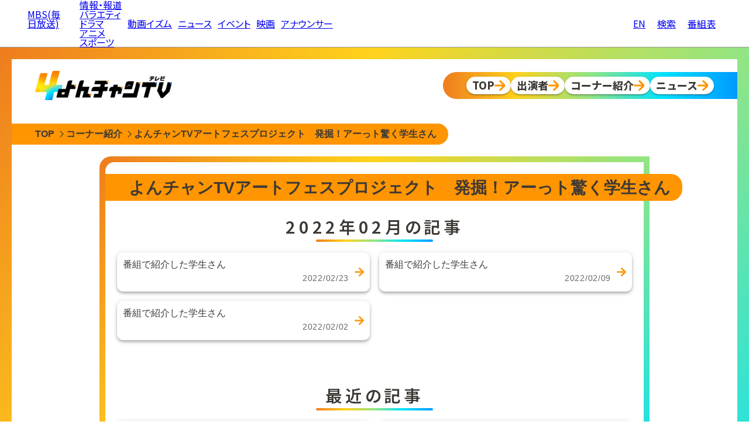

--- FILE ---
content_type: text/html
request_url: https://www.mbs.jp/4chantv/corner/artfes/article/2022/02/
body_size: 25893
content:
<!DOCTYPE html>
<html lang="ja">


<head>
<meta charset="utf-8">
<!-- Google Tag Manager -->
<script>(function(w,d,s,l,i){w[l]=w[l]||[];w[l].push({'gtm.start':
new Date().getTime(),event:'gtm.js'});var f=d.getElementsByTagName(s)[0],
j=d.createElement(s),dl=l!='dataLayer'?'&l='+l:'';j.async=true;j.src=
'https://www.googletagmanager.com/gtm.js?id='+i+dl;f.parentNode.insertBefore(j,f);
})(window,document,'script','dataLayer','GTM-T47Q2PK');</script>
<!-- End Google Tag Manager -->

<meta http-equiv="X-UA-Compatible" content="IE=edge">
<meta name="viewport" content="width=device-width, initial-scale=1.0">
<meta name="author" content="MBS 毎日放送">
<meta property="og:locale" content="ja_JP">
<meta name="twitter:card" content="summary_large_image">
<meta name="twitter:site" content="@mbs_4chanTV">
<meta name="twitter:domain" content="www.mbs.jp">
<meta property="og:type" content="article">

<meta property="og:site_name" content="MBS 毎日放送">
<meta property="og:title" content="2022年02月の記事 | よんチャンTVアートフェスプロジェクト　発掘！アーっト驚く学生さん | よんチャンTV | MBS 毎日放送">
<meta property="og:image" content="https://www.mbs.jp/4chantv/corner/images/cover/artfes.jpg">

<meta property="og:url" content="https://www.mbs.jp/4chantv/corner/artfes/article/2022/02/">
<link rel="canonical" href="https://www.mbs.jp/4chantv/corner/artfes/article/2022/02/">

<meta property="og:description" content="よんチャンTVアートフェスプロジェクト　発掘！アーっト驚く学生さんの2022年02月の記事一覧です。">
<meta name="description" content="よんチャンTVアートフェスプロジェクト　発掘！アーっト驚く学生さんの2022年02月の記事一覧です。">

<title>2022年02月の記事 | よんチャンTVアートフェスプロジェクト　発掘！アーっト驚く学生さん | よんチャンTV | MBS 毎日放送</title>

<!-- 装飾用 CSS -->
<link rel="preconnect" href="https://fonts.googleapis.com">
<link rel="preconnect" href="https://fonts.gstatic.com" crossorigin>
<link href="https://fonts.googleapis.com/css2?family=Noto+Sans+JP:wght@100..900&display=swap" rel="stylesheet">
<link rel="stylesheet" href="https://www.mbs.jp/common/css/reset.css" type="text/css" charset="utf-8">
<link rel="stylesheet" href="https://www.mbs.jp/common/js/aos/aos.css" type="text/css" charset="utf-8">
<link rel="stylesheet" href="https://www.mbs.jp/common/font/yakuhan/css/yakuhanjp_s-narrow.min.css">
<link rel="stylesheet" href="/4chantv/asset/2024/css/style.min.css" type="text/css" charset="utf-8">
<link rel="stylesheet" href="https://www.mbs.jp/common/js/swiper/7.4.1/swiper-bundle.min.css">

<!-- FourM -->
<script type="application/javascript" src="https://anymind360.com/js/6723/ats.js"></script>
<!-- Script -->
<script src="https://www.mbs.jp/common/js/jquery.js" type="text/javascript"></script>
<script src="https://www.mbs.jp/common/js/aos/aos.js" type="text/javascript"></script>
<script src="https://www.mbs.jp/common/js/swiper/7.4.1/swiper-bundle.min.js"></script>


</head>

<body>
<link rel="stylesheet" href="/common/hf/res/css/style.css?220204" type="text/css" charset="utf-8">
<script type='text/javascript' src="/common/hf/res/js/common.js?220204"></script>
	<div id="mbsGlobalHeader" class="w-mgh">
		<div class="w-mgh-body">
			<input id="mbsGlobalHeader-input" type="checkbox" class="nav-unshown">
			<h1 class="w-mgh-logo">
				<a href="https://www.mbs.jp/">
				<i class="ico-mbs">MBS(毎日放送)</i></a></h1>
			<div class="w-mgh-menu">
				<ul class="w-mgh-menu-main">
					<li class="w-mgh-menu-program">
						<ul>
							<li class="w-mgh-menu-main-item"><a href="https://www.mbs.jp/info_documentary/">情報・報道</a></li>
							<li class="w-mgh-menu-main-item"><a href="https://www.mbs.jp/variety/">バラエティ</a></li>
							<li class="w-mgh-menu-main-item"><a href="https://www.mbs.jp/drama/">ドラマ</a></li>
							<li class="w-mgh-menu-main-item"><a href="https://www.mbs.jp/anime/">アニメ</a></li>
							<li class="w-mgh-menu-main-item"><a href="https://www.mbs.jp/sports/">スポーツ</a></li>
						</ul>
					</li>
					<li class="w-mgh-menu-main-item"><a href="https://dizm.mbs.jp/" target="_blank" rel="noopener">動画イズム</a></li>
					<li class="w-mgh-menu-main-item"><a href="https://www.mbs.jp/news/">ニュース</a></li>
					<li class="w-mgh-menu-main-item"><a href="https://www.mbs.jp/event/">イベント</a></li>
					<li class="w-mgh-menu-main-item"><a href="https://www.mbs.jp/movie/">映画</a></li>
					<li class="w-mgh-menu-main-item"><a href="https://www.mbs.jp/mbs.ana/">アナウンサー</a></li>
				</ul>
				<div class="w-mgh-right-menu">
					<ul class="w-mgh-menu-btn">
						<li class="w-mgh-menu-btn-icon w-mgh-menu-btn-icon--en">
							<a href="https://www.mbs.jp/english/">
								<span class="w-mgh-menu-btn-icon-ico"><i class="ico-english"></i></span>
								<span class="w-mgh-menu-btn-icon-text">EN</span>
							</a>
						</li>
						<li class="w-mgh-menu-btn-icon">
							<a href="https://www.mbs.jp/search_result/">
								<span class="w-mgh-menu-btn-icon-ico"><i class="ico-search"></i></span>
								<span class="w-mgh-menu-btn-icon-text">検索</span>
							</a>
						</li>
						<li class="w-mgh-menu-btn-icon">
							<a href="https://www.mbs.jp/timetable/">
								<span class="w-mgh-menu-btn-icon-ico"><i class="ico-program"></i></span>
								<span class="w-mgh-menu-btn-icon-text">番組表</span>
							</a>
						</li>
					</ul>
				</div>
			</div>

			<div class="w-mgh-nav-link">
				<a href="https://www.mbs.jp/timetable/">
					<span class="icon"><i class="ico-program"></i></span>
					<span class="text">番組表</span>
				</a>
				<a>
					<label class="mbsGlobalHeader-toggle" for="mbsGlobalHeader-input">
					<span class="icon"><i class="ico-nav"></i></span>
					<span class="text">ナビ</span>
					</label>
				</a>
			</div>
			<label class="nav-unshown mbsGlobalHeader-close" for="mbsGlobalHeader-input"></label>
		</div>
	</div>

<script src="https://www.mbs.jp/common/js/adsbygoogle.js" type="text/javascript"></script>
<div class="common-abg-wrap common-abg-wrap__header">
  <!-- 汎用上部_SP_レスポンシブ（horizontal） -->
  <div class="abg-sp" data-ad-slot="4531457592" data-ad-format="horizontal"></div>
</div>


  <div id="pagewrap" class="page-wrap">
    <div class="page-wrap__inner">

<div class="l-head">
<div class="l-head-logo">
<a href="/4chantv/"><img src="/4chantv/asset/2024/images/common/logo-h.webp" alt="よんチャンTV"></a>
</div>
<div class="l-head-nav">
<ul class="l-nav">
<li class="l-nav-item">
<a href="/4chantv/" class="l-nav-btn">
<span>TOP</span>
</a>
</li>
<li class="l-nav-item">
<a href="/4chantv/cast/" class="l-nav-btn">
<span>出演者</span>
</a>
</li>
<li class="l-nav-item">
<a href="/4chantv/corner/" class="l-nav-btn">
<span>コーナー紹介</span>
</a>
</li>
<li class="l-nav-item">
<a href="/news/" class="l-nav-btn">
<span>ニュース</span>
</a>
</li>
</ul>
</div>
</div>

      <div class="c-breadcrumb">
        <ul class="c-breadcrumb-body">
          <li class="c-breadcrumb-item">
            <a href="/4chantv/" class="c-breadcrumb-btn">
              <span>TOP</span>
            </a>
          </li>
          <li class="c-breadcrumb-item">
            <a href="/4chantv/corner/" class="c-breadcrumb-btn">
              <span>コーナー紹介</span>
            </a>
          </li>
          <li class="c-breadcrumb-item">
            <a href="/4chantv/corner/artfes/" class="c-breadcrumb-btn">
              <span>よんチャンTVアートフェスプロジェクト　発掘！アーっト驚く学生さん</span>
            </a>
          </li>
        </ul>
      </div>

      <div class="p-category">
        <div class="p-category-body">
          <div class="p-category-body__inner">
            <h1 class="p-category-title">
              よんチャンTVアートフェスプロジェクト　発掘！アーっト驚く学生さん
            </h1>
            <div class="p-category-month">
              <h2 class="p-category-month__head">
                <span>2022年02月の記事</span>
              </h2>

              <div class="c-latest">

                <a href="/4chantv/corner/artfes/article/2022/02/087829.shtml" class="c-latest-item">
                  <p class="c-latest-item__title">
                    <span>
番組で紹介した学生さん
                    </span>
                  </p>
                  <p class="c-latest-item__date">
                    2022/02/23
                  </p>
                </a>

                <a href="/4chantv/corner/artfes/article/2022/02/087639.shtml" class="c-latest-item">
                  <p class="c-latest-item__title">
                    <span>
番組で紹介した学生さん
                    </span>
                  </p>
                  <p class="c-latest-item__date">
                    2022/02/09
                  </p>
                </a>

                <a href="/4chantv/corner/artfes/article/2022/02/087551.shtml" class="c-latest-item">
                  <p class="c-latest-item__title">
                    <span>
番組で紹介した学生さん
                    </span>
                  </p>
                  <p class="c-latest-item__date">
                    2022/02/02
                  </p>
                </a>

              </div>
            </div>

            <div class="p-category-latest">
              <h2 class="p-category-latest__head">
                <span>最近の記事</span>
              </h2>

<div class="c-latest">

    <a href="/4chantv/corner/artfes/article/2022/03/088124.shtml" class="c-latest-item">
      <p class="c-latest-item__title">
        <span>
番組で紹介した学生さん
        </span>
      </p>
      <p class="c-latest-item__date">
2022/03/16
      </p>
    </a>

    <a href="/4chantv/corner/artfes/article/2022/03/088031.shtml" class="c-latest-item">
      <p class="c-latest-item__title">
        <span>
番組で紹介した学生さん
        </span>
      </p>
      <p class="c-latest-item__date">
2022/03/09
      </p>
    </a>

    <a href="/4chantv/corner/artfes/article/2022/03/087940.shtml" class="c-latest-item">
      <p class="c-latest-item__title">
        <span>
番組で紹介した学生さん
        </span>
      </p>
      <p class="c-latest-item__date">
2022/03/02
      </p>
    </a>

    <a href="/4chantv/corner/artfes/article/2022/02/087829.shtml" class="c-latest-item">
      <p class="c-latest-item__title">
        <span>
番組で紹介した学生さん
        </span>
      </p>
      <p class="c-latest-item__date">
2022/02/23
      </p>
    </a>

    <a href="/4chantv/corner/artfes/article/2022/02/087639.shtml" class="c-latest-item">
      <p class="c-latest-item__title">
        <span>
番組で紹介した学生さん
        </span>
      </p>
      <p class="c-latest-item__date">
2022/02/09
      </p>
    </a>

    <a href="/4chantv/corner/artfes/article/2022/02/087551.shtml" class="c-latest-item">
      <p class="c-latest-item__title">
        <span>
番組で紹介した学生さん
        </span>
      </p>
      <p class="c-latest-item__date">
2022/02/02
      </p>
    </a>

    <a href="/4chantv/corner/artfes/article/2022/01/087451.shtml" class="c-latest-item">
      <p class="c-latest-item__title">
        <span>
番組で紹介した学生さん
        </span>
      </p>
      <p class="c-latest-item__date">
2022/01/26
      </p>
    </a>

    <a href="/4chantv/corner/artfes/article/2022/01/087350.shtml" class="c-latest-item">
      <p class="c-latest-item__title">
        <span>
番組で紹介した学生さん
        </span>
      </p>
      <p class="c-latest-item__date">
2022/01/19
      </p>
    </a>

  </div>

            </div>

<div class="p-category-archive">
  <h2 class="p-category-archive__head">
    <span>バックナンバー</span>
  </h2>

  <div class="c-backno">
    <div class="c-backno__inner">

      <div class="swiper--backno">
        <div class="c-backno-swiper swiper-wrapper">

          <div class="c-backno-item swiper-slide">
            <div class="c-backno-cassette">
              <h3 class="c-backno-cassette__year">
                <span>2022年</span>
              </h3>
              <ul class="c-backno-cassette__month">

                <li>
                  <a href="/4chantv/corner/artfes/article/2022/03/">
                  03月
                  </a>
                </li>

                <li>
                  <a href="/4chantv/corner/artfes/article/2022/02/">
                  02月
                  </a>
                </li>

                <li>
                  <a href="/4chantv/corner/artfes/article/2022/01/">
                  01月
                  </a>
                </li>

              </ul>
            </div>
          </div>

          <div class="c-backno-item swiper-slide">
            <div class="c-backno-cassette">
              <h3 class="c-backno-cassette__year">
                <span>2021年</span>
              </h3>
              <ul class="c-backno-cassette__month">

                <li>
                  <a href="/4chantv/corner/artfes/article/2021/12/">
                  12月
                  </a>
                </li>

                <li>
                  <a href="/4chantv/corner/artfes/article/2021/11/">
                  11月
                  </a>
                </li>

                <li>
                  <a href="/4chantv/corner/artfes/article/2021/10/">
                  10月
                  </a>
                </li>

                <li>
                  <a href="/4chantv/corner/artfes/article/2021/09/">
                  09月
                  </a>
                </li>

                <li>
                  <a href="/4chantv/corner/artfes/article/2021/08/">
                  08月
                  </a>
                </li>

                <li>
                  <a href="/4chantv/corner/artfes/article/2021/07/">
                  07月
                  </a>
                </li>

                <li>
                  <a href="/4chantv/corner/artfes/article/2021/06/">
                  06月
                  </a>
                </li>

                <li>
                  <a href="/4chantv/corner/artfes/article/2021/05/">
                  05月
                  </a>
                </li>

                <li>
                  <a href="/4chantv/corner/artfes/article/2021/04/">
                  04月
                  </a>
                </li>

                <li>
                  <a href="/4chantv/corner/artfes/article/2021/03/">
                  03月
                  </a>
                </li>

              </ul>
            </div>
          </div>

        </div>
        <div class="swiper-scrollbar"></div>
      </div>

    </div>

  </div>

</div>



          </div>
        </div>

<div class="adg-field">
<script src="https://www.mbs.jp/4chantv/js/adsbygoogle.js" type="text/javascript"></script>
<ul>
	<li class="pc_only">
<!-- よんチャンTV下部_PC_レスポンシブ_1 -->
		<div class="4ch-abg-pc" data-ad-slot="2647142549"></div>
	</li>
	<li class="pc_only">
<!-- よんチャンTV下部_PC_レスポンシブ_2 -->
		<div class="4ch-abg-pc" data-ad-slot="3577080834"></div>
	</li>
	<li class="sp_only">
<!-- よんチャンTV下部_SP_レスポンシブ -->
		<div class="4ch-abg-sp" data-ad-slot="9108609111"></div>
	</li>
</ul>
</div>

        <div class="p-category-recommend">
          <h2 class="p-category-recommend__head">
            <span>今、あなたにオススメ</span>
          </h2>
<div class="uz-mbs-4chantv_pc uz-ny"></div>
<script async type="text/javascript"
  src="https://speee-ad.akamaized.net/tag/mbs-4chantv_pc/js/outer-frame.min.js" charset="utf-8"></script>
<div class="OUTBRAIN" data-src="DROP_PERMALINK_HERE" data-widget-id="AR_1"></div>
<script type="text/javascript" async="async" src="//widgets.outbrain.com/outbrain.js"></script>
        </div>

<div class="adg-field adg-imobile" id="ads-imobile"></div>
<script src="https://www.mbs.jp/4chantv/js/imobile.js" type="text/javascript"></script>
      </div>

    </div>
  </div>

<script src="/4chantv/asset/2024/js/common.js" type="text/javascript"></script>

<div class="common-abg-wrap common-abg-wrap__footer">
  <!-- 汎用下部_SP_レスポンシブ（horizontal） -->
  <div class="abg-sp" data-ad-slot="5681314700" data-ad-format="rectangle"></div>
  <!-- 汎用下部_PC_レスポンシブ（horizontal） -->
  <div class="abg-pc" data-ad-slot="6802824687" data-ad-format="horizontal"></div>
</div>
<link rel="stylesheet" href="/common/hf/res/css/style.css?220204" type="text/css" charset="utf-8">
	<div id="mbsGlobalFooter" class="w-mgf">
		<div class="w-mgf-body">
			<div class="w-mgf-share">
				<div class="w-mgf-share-inner">
					<dl>
						<dt>SHARE</dt>
						<dd><a href="https://twitter.com/share?url=https://www.mbs.jp/&text=MBS" target="_blank" id="x_share"><i
									class="ico-x">X(旧Twitter)</i></a></dd>
						<dd><a href="https://www.facebook.com/sharer/sharer.php?u=https://www.mbs.jp/" target="_blank"
								id="fb_share"><i class="ico-fb">Facebook</i></a></dd>
					</dl>
					<script type="text/javascript">
						var url = encodeURIComponent(location.href);
						var title = encodeURIComponent(document.title);
						var tw = document.getElementById("x_share");
						var fb = document.getElementById("fb_share");
						tw.href = "https://twitter.com/share?url=" + url + "&text=" + title;
						fb.href = "https://www.facebook.com/sharer/sharer.php?u=" + url;
					</script>
				</div>
			</div>

			<div class="w-mgf-spmenu">
				<div class="w-mgf-spmenu-inner">
					<ul class="w-mgf-spmenu-btn">
						<li class="w-mgf-spmenu-btn-item">
							<a href="https://www.mbs.jp/search_result/">
								<span class="w-mgf-spmenu-btn-item-ico"><i class="ico-search">検索</i></span>
								<span class="w-mgf-spmenu-btn-item-text">検索</span>
							</a>
						</li>
						<li class="w-mgf-spmenu-btn-item">
							<a href="https://www.mbs.jp/timetable/">
								<span class="w-mgf-spmenu-btn-item-ico"><i class="ico-program">番組表</i></span>
								<span class="w-mgf-spmenu-btn-item-text">番組表</span>
							</a>
						</li>
					</ul>
				</div>
			</div>

			<div class="w-mgf-prglink">
				<div class="w-mgf-prglink-inner-wrap">
					<div class="w-mgf-prglink-inner">
						<dl>
							<dt>テレビ番組</dt>
							<dd><a href="https://www.mbs.jp/info_documentary/">情報・報道</a></dd>
							<dd><a href="https://www.mbs.jp/variety/">バラエティ</a></dd>
							<dd><a href="https://www.mbs.jp/drama/">ドラマ</a></dd>
							<dd><a href="https://www.mbs.jp/anime/">アニメ</a></dd>
							<dd><a href="https://www.mbs.jp/sports/">スポーツ</a></dd>
						</dl>

						<dl>
							<dt>関連メディア</dt>
							<dd><a href="https://dizm.mbs.jp/" target="_blank" rel="noopener">MBS動画イズム</a></dd>
							<dd><a href="https://tver.jp/" target="_blank" rel="noopener">TVer</a></dd>
						</dl>

						<dl>
							<dt>エンターテインメント</dt>
							<dd><a href="https://www.mbs.jp/movie/">映画</a></dd>
							<dd><a href="https://www.mbs.jp/event/">イベント</a></dd>
						</dl>

						<dl>
							<dt>オリジナルコンテンツ</dt>
							<dd><a href="https://www.mbs.jp/mbs.ana/">アナウンサー</a></dd>
							<dd><a href="https://www.mbs.jp/mbs-column/">MBSコラム</a></dd>
						</dl>

						<dl>
							<dt>ニュース・お天気</dt>
							<dd><a href="https://www.mbs.jp/news/">ニュース</a></dd>
							<dd><a href="https://www.mbs.jp/weather/">お天気情報</a></dd>
						</dl>

						<dl>
							<dt>ショッピング</dt>
							<dd><a href="https://www.j-shopping.jp/mbs/shop">ショッピング</a></dd>
							<dd><a href="https://www.mbs.jp/p/goods_shop/">MBS GOODS</a></dd>
						</dl>
					</div>
				</div>
			</div>
			<div class="w-mgf-sns">
				<div class="w-mgf-sns-inner">
					<dl>
						<dt>MBS 公式アカウント</dt>
						<dd><a href="https://twitter.com/MBS_fan/" target="_blank" rel="noopener"><i class="ico-x">X(旧Twitter)</i></a>
						</dd>
						<dd><a href="https://www.facebook.com/MBS.fan" target="_blank" rel="noopener"><i
									class="ico-fb">Facebook</i></a></dd>
						<dd><a href="https://www.youtube.com/user/MBS" target="_blank" rel="noopener"><i
									class="ico-yt">Youtube</i></a></dd>
						<dd><a href="https://lin.ee/K81U8Z0" target="_blank" rel="noopener"><i class="ico-li">LINE</i></a></dd>
						<dd><a href="https://www.mbs.jp/sns/" class="etc">その他の一覧はこちら</a></dd>
					</dl>
				</div>
			</div>
			<div class="w-mgf-company">
				<div class="w-mgf-company-inner">
					<div class="w-mgf-company-item">
						<p class="w-mgf-company-item__head">企業情報</p>
						<ul class="w-mgf-company-item__list">
							<li><a href="https://www.mbs.jp/mbs/">会社案内</a></li>
							<li><a href="https://www.mbs.jp/kouhou/corporate/kijyun.shtml">毎日放送 放送基準</a></li>
							<li><a href="https://www.mbs.jp/kouhou/corporate/kenshou-compliance.shtml">毎日放送コンプライアンス憲章</a></li>
							<li><a href="https://www.mbs-mhd.jp/human-rights/" target="_blank">MBSグループ人権方針</a></li>
							<li><a href="https://www.mbs.jp/kouhou/banshin/">番組審議会</a></li>
							<li><a href="https://www.mbs.jp/health/">健康経営への取り組み</a></li>
							<li><a href="https://www.tbsholdings.co.jp/tbstv/corporate/jnn.html" target="_blank"
									rel="noopener">JNNリンク</a></li>
							<li><a href="https://www.mbs.jp/sas/">CM企画</a></li>
							<li><a href="https://www.mbs.jp/english/">ENGLISH</a></li>
						</ul>
					</div>

					<div class="w-mgf-company-item">
						<p class="w-mgf-company-item__head">採用情報</p>
						<ul class="w-mgf-company-item__list">
							<li><a href="https://www.mbs.jp/recruit/">新卒採用</a></li>
							<li><a href="https://www.mbs.jp/mbs/jinji/">アルバイト情報</a></li>
						</ul>
					</div>

					<div class="w-mgf-company-item">
						<p class="w-mgf-company-item__head">MBSグループ</p>
						<ul class="w-mgf-company-item__list">
							<li><a href="https://www.mbs-mhd.jp/" target="_blank" rel="noopener">MBSメディアホールディングス</a></li>
							<li><a href="https://www.mbs1179.com/" target="_blank" rel="noopener">MBSラジオ</a></li>
							<li><a href="https://www.gaora.co.jp/" target="_blank" rel="noopener">GAORA</a></li>
							<li><a href="https://www.mbsp.co.jp/" target="_blank" rel="noopener">MBS企画</a></li>
							<li><a href="https://www.hosoeiga.co.jp/" target="_blank" rel="noopener">放送映画製作所</a></li>
							<li><a href="https://www.myricamusic.com/" target="_blank" rel="noopener">ミリカ・ミュージック</a></li>
							<li><a href="https://picoli.co.jp/" target="_blank" rel="noopener">ピコリ</a></li>
							<li><a href="https://death.co.jp/" target="_blank" rel="noopener">闇</a></li>
							<li><a href="https://mbs-f.co.jp/" target="_blank" rel="noopener">MBSファシリティーズ</a></li>
							<li><a href="https://stm-mle.jp/company" target="_blank" rel="noopener">MBSライブエンターテインメント</a></li>
							<li><a href="https://mbs-id.co.jp/" target="_blank" rel="noopener">MBSイノベーションドライブ</a></li>
						</ul>
					</div>
				</div>
			</div>
			<div class="w-mgf-enq">
				<div class="w-mgf-enq-inner">
					<ul>
						<li><a href="https://www.mbs.jp/userdata/">外部送信ポリシー</a></li>
						<li><a href="https://www.mbs.jp/sitepolicy/">サイトポリシー</a></li>
						<li><a href="https://www.mbs.jp/mbs/kojin-j/">個人情報</a></li>
						<li><a href="https://www.mbs.jp/kouhou/#inquiry">ご意見・ご感想</a></li>
					</ul>
				</div>
			</div>
			<script type="text/javascript" src="https://www.mbs.jp/common/js/sp_link.js" charset="utf-8"></script>
			<div class="w-mgf-copyright">
				<div class="w-mgf-copyright-inner">
					<p>
						掲載価格は公開時の情報です。<br>各ページに掲載の記事・写真の無断転用を禁じます。<br>すべての著作権は毎日放送に帰属します。<br>
						Copyright (c) 1995-<span id="thisyear"></span>, Mainichi Broadcasting System, Inc. All Rights Reserved.
						<script type="text/javascript">
							var g_date = new Date();
							var g_year = g_date.getFullYear();
							var g_thisyear = document.getElementById('thisyear');
							g_thisyear.innerHTML = g_year;
						</script>
					</p>
				</div>
			</div>

		</div>
	</div>

<!--MICROAD START-->
<script type="text/javascript" class="microad_blade_track">
	var microad_blade_jp = microad_blade_jp || { 'params': new Array(), 'complete_map': new Object() };
	(function () {
		var param = { 'co_account_id': '13963', 'group_id': '', 'country_id': '1', 'ver': '2.1.0' };
		microad_blade_jp.params.push(param);

		var src = (location.protocol == 'https:')
			? 'https://d-track.send.microad.jp/js/blade_track_jp.js' : 'http://d-cache.microad.jp/js/blade_track_jp.js';

		var bs = document.createElement('script');
		bs.type = 'text/javascript'; bs.async = true;
		bs.charset = 'utf-8'; bs.src = src;

		var s = document.getElementsByTagName('script')[0];
		s.parentNode.insertBefore(bs, s);
	})();
</script>
<!--MICROAD END-->
<!-- Google Tag Manager (noscript) -->
<noscript><iframe src="https://www.googletagmanager.com/ns.html?id=GTM-T47Q2PK"
height="0" width="0" style="display:none;visibility:hidden"></iframe></noscript>
<!-- End Google Tag Manager (noscript) -->

</body>

</html>

--- FILE ---
content_type: text/html; charset=utf-8
request_url: https://www.google.com/recaptcha/api2/aframe
body_size: 181
content:
<!DOCTYPE HTML><html><head><meta http-equiv="content-type" content="text/html; charset=UTF-8"></head><body><script nonce="mgp7pcTWcPhCnb7WTDYlNA">/** Anti-fraud and anti-abuse applications only. See google.com/recaptcha */ try{var clients={'sodar':'https://pagead2.googlesyndication.com/pagead/sodar?'};window.addEventListener("message",function(a){try{if(a.source===window.parent){var b=JSON.parse(a.data);var c=clients[b['id']];if(c){var d=document.createElement('img');d.src=c+b['params']+'&rc='+(localStorage.getItem("rc::a")?sessionStorage.getItem("rc::b"):"");window.document.body.appendChild(d);sessionStorage.setItem("rc::e",parseInt(sessionStorage.getItem("rc::e")||0)+1);localStorage.setItem("rc::h",'1764391107243');}}}catch(b){}});window.parent.postMessage("_grecaptcha_ready", "*");}catch(b){}</script></body></html>

--- FILE ---
content_type: text/css
request_url: https://www.mbs.jp/4chantv/asset/2024/css/style.min.css
body_size: 72438
content:
@font-face{font-family:AdjustedYuGothic;font-weight:400;src:local("Yu Gothic Medium")}@font-face{font-family:AdjustedYuGothic;font-weight:700;src:local("Yu Gothic Bold")}*{zoom:1}.clearfix:after,.cf:after{content:"";display:block;clear:both}html{font-size:16px}body{color:#3d3935}.page-wrap p,.page-wrap div,.page-wrap h1,.page-wrap h2,.page-wrap h3,.page-wrap h4,.page-wrap h5,.page-wrap h6,.page-wrap ul,.page-wrap li,.page-wrap dl,.page-wrap dt,.page-wrap dd,.page-wrap body{font-family:YakuHanJPs_Narrow,AdjustedYuGothic,Yu Gothic,YuGothic,"Hiragino Kaku Gothic ProN","Hiragino Sans","BIZ UDPGothic",Meiryo,"Helvetica Neue",Arial,sans-serif}.page-wrap h1,.page-wrap h2,.page-wrap h3,.page-wrap h4,.page-wrap h5,.page-wrap h6{-webkit-font-feature-settings:"palt";font-feature-settings:"palt"}.page-wrap .mincho{font-family:VideoJS,游明朝,"Yu Mincho",YuMincho,"Hiragino Mincho ProN","Hiragino Mincho Pro",HGS明朝E,serif}.page-wrap p{line-height:1.8em;letter-spacing:.05em}.page-wrap ul{list-style:none}.page-wrap img{border:none}.page-wrap a:link{text-decoration:none}.page-wrap a:visited{text-decoration:none}.page-wrap a:hover{text-decoration:none}.page-wrap a:active{text-decoration:none}#mbs_common_footerwrap,#mbs_common_headerwrap2014{display:block}#globalsp_navigation,#globalsp_footer{display:none}.sp_only{display:none}.screen-reader-text{border:0;clip:rect(1px, 1px, 1px, 1px);-webkit-clip-path:inset(50%);clip-path:inset(50%);height:1px;margin:-1px;overflow:hidden;padding:0;position:absolute;width:1px;word-wrap:normal !important}@media screen and (max-width: 812px){#mbs_common_footerwrap,#mbs_common_headerwrap2014{display:none}#globalsp_navigation,#globalsp_footer{display:block}html{min-width:100%;font-size:16px}body{min-width:100% !important}.page-wrap{position:relative}.pc_only{display:none}.sp_only{display:block}br.sp_only{display:inline}}body.fixed{position:fixed;width:100%;height:100%}.common-abg-wrap__footer{padding:20px 0;background-color:#222}.page-wrap{padding:20px;background-image:-webkit-gradient(linear, left top, right bottom, from(#ee7c1e), color-stop(#ffd21c), color-stop(#92e584), color-stop(#00e2ff), to(#0099ff));background-image:linear-gradient(to right bottom, #ee7c1e, #ffd21c, #92e584, #00e2ff, #0099ff)}@media screen and (max-width: 640px){.page-wrap{padding:5px}}.page-wrap__inner{background-color:#fff}.page-wrap .l-head{padding:20px 0;display:-webkit-box;display:-ms-flexbox;display:flex;-webkit-box-align:center;-ms-flex-align:center;align-items:center}@media screen and (max-width: 1024px){.page-wrap .l-head{display:block}}.page-wrap .l-head-logo{-webkit-box-flex:0;-ms-flex-positive:0;flex-grow:0;-ms-flex-negative:0;flex-shrink:0;line-height:0;padding:0 40px}@media screen and (max-width: 1024px){.page-wrap .l-head-logo{text-align:center;padding-bottom:10px}}.page-wrap .l-head-logo img{height:50px;width:auto}.page-wrap .l-head-nav{-webkit-box-flex:1;-ms-flex-positive:1;flex-grow:1;-ms-flex-negative:0;flex-shrink:0;display:-webkit-box;display:-ms-flexbox;display:flex;-webkit-box-pack:end;-ms-flex-pack:end;justify-content:flex-end}.page-wrap .l-nav{background-image:-webkit-gradient(linear, left top, right top, from(#ee7c1e), color-stop(#ffd21c), color-stop(#92e584), color-stop(#00e2ff), to(#0099ff));background-image:linear-gradient(to right, #ee7c1e, #ffd21c, #92e584, #00e2ff, #0099ff);padding:8px 40px;border-radius:40px 0 0 40px;display:-webkit-box;display:-ms-flexbox;display:flex;gap:10px}@media screen and (max-width: 768px){.page-wrap .l-nav{border-radius:0px;width:100%;-webkit-box-pack:center;-ms-flex-pack:center;justify-content:center}}@media screen and (max-width: 640px){.page-wrap .l-nav{gap:6px;padding:6px 10px}}.page-wrap .l-nav-btn{display:-webkit-box;display:-ms-flexbox;display:flex;padding:6px 10px;gap:4px;-webkit-box-align:center;-ms-flex-align:center;align-items:center;background-color:#fff;border-radius:15px;line-height:1;font-size:18px;-webkit-transition:-webkit-transform .4s;transition:-webkit-transform .4s;transition:transform .4s;transition:transform .4s, -webkit-transform .4s;-webkit-box-shadow:0 2px 2px 0 rgba(0,0,0,.14),0 3px 1px -2px rgba(0,0,0,.2),0 1px 5px 0 rgba(0,0,0,.12);box-shadow:0 2px 2px 0 rgba(0,0,0,.14),0 3px 1px -2px rgba(0,0,0,.2),0 1px 5px 0 rgba(0,0,0,.12)}@media screen and (max-width: 640px){.page-wrap .l-nav-btn{padding:6px 6px;font-size:14px;gap:0px}}@media(hover: hover){.page-wrap .l-nav-btn:where(:-moz-any-link,:enabled,summary):hover{transform:scale(1.1)}.page-wrap .l-nav-btn:where(:any-link,:enabled,summary):hover{-webkit-transform:scale(1.1);transform:scale(1.1)}}.page-wrap .l-nav-btn span{font-family:"Noto Sans JP";font-optical-sizing:auto;font-style:normal;font-weight:800;color:#3d3935;margin-top:-2px}.page-wrap .l-nav-btn::after{content:"";display:block;width:1em;height:1em;background-image:url(../images/common/arrow-r-or.svg);background-size:cover}@media screen and (max-width: 640px){.page-wrap .l-nav-btn::after{width:.8em;height:.8em}}.page-wrap .c-headline{background-image:-webkit-gradient(linear, left top, right bottom, from(#ee7c1e), color-stop(#ffd21c), color-stop(#92e584), color-stop(#00e2ff), to(#0099ff));background-image:linear-gradient(to right bottom, #ee7c1e, #ffd21c, #92e584, #00e2ff, #0099ff);border-radius:20px 0 0 0;padding:5px}@media screen and (max-width: 640px){.page-wrap .c-headline{border-radius:0;padding:10px}}.page-wrap .c-headline__inner{background-color:#fff;border-radius:15px 0 0 0;padding:20px}@media screen and (max-width: 640px){.page-wrap .c-headline__inner{border-radius:0;padding:20px 10px}}.page-wrap .c-headline-head{position:relative;display:-webkit-box;display:-ms-flexbox;display:flex;-webkit-box-pack:center;-ms-flex-pack:center;justify-content:center;margin-bottom:30px}.page-wrap .c-headline-head::after{position:absolute;bottom:-12px;left:50%;content:"";display:block;width:200px;height:4px;background-image:-webkit-gradient(linear, left top, right top, from(#ee7c1e), color-stop(#ffd21c), color-stop(#92e584), color-stop(#00e2ff), to(#0099ff));background-image:linear-gradient(to right, #ee7c1e, #ffd21c, #92e584, #00e2ff, #0099ff);border-radius:4px;-webkit-transform:translate(-50%, 0);transform:translate(-50%, 0)}.page-wrap .c-headline-head span{font-family:"Noto Sans JP";font-optical-sizing:auto;font-style:normal;font-weight:800;font-size:clamp(1.56rem,.39vw + 1.47rem,1.78rem)}.page-wrap .c-headline-items{display:-webkit-box;display:-ms-flexbox;display:flex;-webkit-box-orient:vertical;-webkit-box-direction:normal;-ms-flex-direction:column;flex-direction:column;gap:10px}.page-wrap .c-headline-item{border-bottom:1px solid #ccc;padding:0 0 10px 0;display:grid;grid-template-columns:150px 1fr;grid-template-rows:1fr -webkit-max-content;grid-template-rows:1fr max-content;gap:0px 8px;grid-auto-flow:row;grid-template-areas:"c-headline-item__thumb c-headline-item__title" "c-headline-item__thumb c-headline-item__meta";-webkit-transition:-webkit-transform .4s;transition:-webkit-transform .4s;transition:transform .4s;transition:transform .4s, -webkit-transform .4s}.page-wrap .c-headline-item:first-child{grid-template-columns:1fr;grid-template-rows:1fr -webkit-max-content -webkit-max-content;grid-template-rows:1fr max-content max-content;grid-template-areas:"c-headline-item__thumb" "c-headline-item__title" "c-headline-item__meta"}.page-wrap .c-headline-item:first-child .c-headline-item__title{margin-top:8px}@media screen and (max-width: 640px){.page-wrap .c-headline-item{grid-template-columns:120px 1fr;grid-template-rows:1fr -webkit-max-content;grid-template-rows:1fr max-content;gap:0px 8px;grid-auto-flow:row;grid-template-areas:"c-headline-item__thumb c-headline-item__title" "c-headline-item__meta c-headline-item__meta"}}@media(hover: hover){.page-wrap .c-headline-item:where(:-moz-any-link,:enabled,summary):hover{transform:scale(1.05)}.page-wrap .c-headline-item:where(:any-link,:enabled,summary):hover{-webkit-transform:scale(1.05);transform:scale(1.05)}}.page-wrap .c-headline-item__thumb{grid-area:c-headline-item__thumb;display:-webkit-box;display:-ms-flexbox;display:flex;-webkit-box-align:center;-ms-flex-align:center;align-items:center}.page-wrap .c-headline-item__thumb img{aspect-ratio:16/9;-o-object-fit:cover;object-fit:cover;width:100%}.page-wrap .c-headline-item__title{grid-area:c-headline-item__title}.page-wrap .c-headline-item__title span{letter-spacing:0;font-weight:bold;color:#3d3935;line-height:1.4;min-height:4.2em;display:-webkit-box;-webkit-line-clamp:3;-webkit-box-orient:vertical;overflow:hidden}.page-wrap .c-headline-item__meta{grid-area:c-headline-item__meta;display:-webkit-box;display:-ms-flexbox;display:flex;-webkit-box-align:center;-ms-flex-align:center;align-items:center;gap:4px}.page-wrap .c-headline-item__corner{-webkit-box-flex:0;-ms-flex-positive:0;flex-grow:0;-ms-flex-negative:1;flex-shrink:1}.page-wrap .c-headline-item__corner span{font-size:12px;line-height:1;display:-webkit-box;-webkit-line-clamp:1;-webkit-box-orient:vertical;overflow:hidden;background-color:#ff9500;color:#fff;padding:2px 8px 2px 4px;border-radius:0 8px 8px 0}.page-wrap .c-headline-item__date{-webkit-box-flex:1;-ms-flex-positive:1;flex-grow:1;-ms-flex-negative:0;flex-shrink:0;text-align:right;font-size:14px;color:#666}.page-wrap .c-breadcrumb{display:-webkit-box;display:-ms-flexbox;display:flex;padding:20px 0}@media screen and (max-width: 640px){.page-wrap .c-breadcrumb{padding:0 0 20px}}.page-wrap .c-breadcrumb-body{display:-webkit-box;display:-ms-flexbox;display:flex;-ms-flex-wrap:wrap;flex-wrap:wrap;margin:0;padding:0;font-size:16px;list-style:none;gap:8px 0;background-color:#ff9500;padding:10px 20px 10px 40px;border-radius:0 20px 20px 0}@media screen and (max-width: 640px){.page-wrap .c-breadcrumb-body{padding:8px 20px 8px 10px;font-size:14px}}.page-wrap .c-breadcrumb-body li{position:relative;margin-right:20px;color:#3d3935}.page-wrap .c-breadcrumb-body li::before{position:absolute;top:0;bottom:0;right:-14px;display:block;width:7px;height:7px;margin:auto;content:"";-webkit-transform:rotate(45deg);transform:rotate(45deg);border-top:1px solid #3d3935;border-right:1px solid #3d3935}.page-wrap .c-breadcrumb-body li:first-child{margin-left:0}.page-wrap .c-breadcrumb-body li:last-child{margin-right:0}.page-wrap .c-breadcrumb-body li:last-child::before{display:none}.page-wrap .c-breadcrumb-body li a{color:#3d3935;font-weight:bold}.page-wrap .c-breadcrumb-body li a:hover{text-decoration:underline}.page-wrap .adg-field{padding:28px 0 0;max-width:800px;margin:0 auto}.page-wrap .adg-field ul{display:-webkit-box;display:-ms-flexbox;display:flex;-ms-flex-wrap:wrap;flex-wrap:wrap;-ms-flex-pack:distribute;justify-content:space-around}.page-wrap .adg-field ul li{width:50%;-webkit-box-sizing:border-box;box-sizing:border-box;text-align:center;padding:10px}@media screen and (max-width: 768px){.page-wrap .adg-field ul li{width:100%;-webkit-box-sizing:border-box;box-sizing:border-box;padding:14px 0 0;max-width:320px;margin:0 auto}}.page-wrap .adg-imobile{padding:14px 0 0;max-width:800px;margin:0 auto}@media screen and (max-width: 768px){.page-wrap .adg-imobile{padding:14px 0 0;max-width:320px;margin:0 auto}}.page-wrap .c-backno{background-image:-webkit-gradient(linear, left top, right top, from(#ee7c1e), color-stop(#ffd21c), color-stop(#92e584), color-stop(#00e2ff), to(#0099ff));background-image:linear-gradient(to right, #ee7c1e, #ffd21c, #92e584, #00e2ff, #0099ff);padding:10px;border-radius:20px}@media screen and (max-width: 640px){.page-wrap .c-backno{padding:0;border-radius:0}}.page-wrap .c-backno__inner{background-color:#fff;border-radius:10px;padding:20px}@media screen and (max-width: 1024px){.page-wrap .c-backno__inner{padding:40px 20px}}@media screen and (max-width: 640px){.page-wrap .c-backno__inner{border-radius:0px;padding:0px 0px 40px}}.page-wrap .c-backno-item{max-width:240px;max-height:240px;padding:8px;-webkit-box-sizing:border-box;box-sizing:border-box;height:auto}.page-wrap .c-backno-cassette{height:100%;-webkit-box-shadow:0 2px 2px 0 rgba(0,0,0,.14),0 3px 1px -2px rgba(0,0,0,.2),0 1px 5px 0 rgba(0,0,0,.12);box-shadow:0 2px 2px 0 rgba(0,0,0,.14),0 3px 1px -2px rgba(0,0,0,.2),0 1px 5px 0 rgba(0,0,0,.12);border-radius:10px}.page-wrap .c-backno-cassette__year{position:relative;display:-webkit-box;display:-ms-flexbox;display:flex;-webkit-box-pack:center;-ms-flex-pack:center;justify-content:center;margin-bottom:20px;padding-top:10px}.page-wrap .c-backno-cassette__year::after{position:absolute;bottom:-12px;left:50%;content:"";display:block;width:100px;height:4px;background-image:-webkit-gradient(linear, left top, right top, from(#ee7c1e), color-stop(#ffd21c), color-stop(#92e584), color-stop(#00e2ff), to(#0099ff));background-image:linear-gradient(to right, #ee7c1e, #ffd21c, #92e584, #00e2ff, #0099ff);border-radius:4px;-webkit-transform:translate(-50%, 0);transform:translate(-50%, 0)}.page-wrap .c-backno-cassette__year span{font-family:"Noto Sans JP";font-optical-sizing:auto;font-style:normal;font-weight:600;font-size:16px;letter-spacing:.2em}.page-wrap .c-backno-cassette__month{display:-webkit-box;display:-ms-flexbox;display:flex;-ms-flex-wrap:wrap;flex-wrap:wrap}.page-wrap .c-backno-cassette__month li{padding:4px 8px;width:25%;-webkit-box-sizing:border-box;box-sizing:border-box}.page-wrap .c-backno-cassette__month li a{display:block;color:#787878;font-weight:600;padding:8px 0;font-size:14px;text-align:center;-webkit-transition:color .4s,border-bottom .4s;transition:color .4s,border-bottom .4s;border-bottom:1px solid #fff}.page-wrap .c-backno-cassette__month li a:hover{color:#ff9500;border-bottom:1px solid #ff9500}.page-wrap .c-backno-swiper{height:-webkit-max-content;height:-moz-max-content;height:max-content}.page-wrap .c-backno .swiper--backno{overflow:hidden}.page-wrap .c-backno .swiper-scrollbar{position:unset;left:unset;bottom:unset;z-index:50;height:5px;width:98%;margin:8px auto 0}.page-wrap .c-backno .swiper-scrollbar-drag{background:#ff9500}.page-wrap .c-latest{display:grid;grid-template-columns:repeat(2, 1fr);grid-template-rows:1fr;grid-column-gap:16px;grid-row-gap:16px}@media screen and (max-width: 768px){.page-wrap .c-latest{max-width:480px;grid-template-columns:1fr;grid-template-rows:1fr;grid-column-gap:0px;grid-row-gap:16px;margin:0 auto}}.page-wrap .c-latest-item{-webkit-box-shadow:0 4px 5px 0 rgba(0,0,0,.14),0 1px 10px 0 rgba(0,0,0,.12),0 2px 4px -1px rgba(0,0,0,.2);box-shadow:0 4px 5px 0 rgba(0,0,0,.14),0 1px 10px 0 rgba(0,0,0,.12),0 2px 4px -1px rgba(0,0,0,.2);border-radius:10px;-webkit-box-sizing:border-box;box-sizing:border-box;padding:10px 36px 10px 10px;background-image:url(../images/common/arrow-r-or.svg);background-position:center right 10px;background-repeat:no-repeat;background-size:16px;-webkit-transition:-webkit-transform .4s;transition:-webkit-transform .4s;transition:transform .4s;transition:transform .4s, -webkit-transform .4s;background-color:#fff}@media(hover: hover){.page-wrap .c-latest-item:where(:-moz-any-link,:enabled,summary):hover{transform:scale(1.05)}.page-wrap .c-latest-item:where(:any-link,:enabled,summary):hover{-webkit-transform:scale(1.05);transform:scale(1.05)}}.page-wrap .c-latest-item__title span{text-align:justify;letter-spacing:0;color:#3d3935;line-height:1.4;display:-webkit-box;-webkit-line-clamp:3;-webkit-box-orient:vertical;overflow:hidden}.page-wrap .c-latest-item__date{text-align:right;font-size:14px;color:#666}.page-wrap .c-latest--isThumb .c-latest-item{-webkit-box-shadow:0 4px 5px 0 rgba(0,0,0,.14),0 1px 10px 0 rgba(0,0,0,.12),0 2px 4px -1px rgba(0,0,0,.2);box-shadow:0 4px 5px 0 rgba(0,0,0,.14),0 1px 10px 0 rgba(0,0,0,.12),0 2px 4px -1px rgba(0,0,0,.2);padding:10px 10px;background-image:none;display:grid;grid-template-columns:150px 1fr;grid-template-rows:1fr -webkit-max-content;grid-template-rows:1fr max-content;gap:0px 8px;grid-auto-flow:row;grid-template-areas:"c-latest-item__thumb c-latest-item__title" "c-latest-item__thumb c-latest-item__date"}.page-wrap .c-latest--isThumb .c-latest-item__thumb{grid-area:c-latest-item__thumb;display:-webkit-box;display:-ms-flexbox;display:flex;-webkit-box-align:center;-ms-flex-align:center;align-items:center}.page-wrap .c-latest--isThumb .c-latest-item__thumb img{width:100%;aspect-ratio:16/9;-o-object-fit:cover;object-fit:cover}.page-wrap .c-latest--isThumb .c-latest-item__title{grid-area:c-latest-item__title}.page-wrap .c-latest--isThumb .c-latest-item__title span{text-align:justify;letter-spacing:0;color:#3d3935;line-height:1.4;display:-webkit-box;-webkit-line-clamp:3;-webkit-box-orient:vertical;overflow:hidden}.page-wrap .c-latest--isThumb .c-latest-item__date{grid-area:c-latest-item__date;text-align:right;font-size:14px;color:#666}.page-wrap .c-prev-next{display:grid;grid-template-columns:50% 50%;grid-template-rows:1fr;gap:0px 0px;grid-auto-flow:row;grid-template-areas:"c-prev-link c-next-link";margin-top:20px}.page-wrap .c-prev-next a{padding:10px;color:#288cf6}@media(hover: hover){.page-wrap .c-prev-next a:where(:-moz-any-link,:enabled,summary):hover{background-color:#f5f5f5}.page-wrap .c-prev-next a:where(:any-link,:enabled,summary):hover{background-color:#f5f5f5}}.page-wrap .c-prev-next p span{text-align:justify;letter-spacing:0;line-height:1.4;display:-webkit-box;-webkit-line-clamp:3;-webkit-box-orient:vertical;overflow:hidden}.page-wrap .c-prev-next .c-prev-link{grid-area:c-prev-link;padding:10px 15px 10px 30px;position:relative}.page-wrap .c-prev-next .c-prev-link::before{content:"";display:block;width:16px;height:16px;-webkit-box-sizing:border-box;box-sizing:border-box;border-top:2px solid #000;border-left:2px solid #000;position:absolute;left:10px;top:50%;-webkit-transform-origin:center;transform-origin:center;-webkit-transform:translate(0, -50%) rotate(-45deg);transform:translate(0, -50%) rotate(-45deg)}.page-wrap .c-prev-next .c-next-link{grid-area:c-next-link;padding:10px 30px 10px 15px;position:relative}.page-wrap .c-prev-next .c-next-link::after{content:"";display:block;width:16px;height:16px;-webkit-box-sizing:border-box;box-sizing:border-box;border-top:2px solid #000;border-right:2px solid #000;position:absolute;right:10px;top:50%;-webkit-transform-origin:center;transform-origin:center;-webkit-transform:translate(0, -50%) rotate(45deg);transform:translate(0, -50%) rotate(45deg)}.page-wrap .c-prev-next .c-next-link .c-prev-next-label{text-align:right}.page-wrap .c-prev-next .c-prev-next-label{color:#3d3935;font-size:14px;font-weight:bold}.page-wrap .c-ana-list{display:grid;grid-template-columns:repeat(4, 1fr);grid-template-rows:1fr;grid-column-gap:20px;grid-row-gap:20px;padding:20px;margin:0 auto}@media screen and (max-width: 1024px){.page-wrap .c-ana-list{grid-template-columns:repeat(3, 1fr);max-width:700px}}@media screen and (max-width: 768px){.page-wrap .c-ana-list{grid-template-columns:repeat(2, 1fr);max-width:520px;grid-column-gap:10px;padding:20px 10px}}.page-wrap .c-ana-item{-webkit-box-sizing:border-box;box-sizing:border-box}.page-wrap .c-ana-item__label{background-color:#fff4dd;height:62px;-webkit-box-sizing:border-box;box-sizing:border-box;display:-ms-grid;display:grid;grid-template-columns:5.5em 1fr;grid-column-gap:1px;grid-row-gap:1px;border-top-left-radius:4px;border-top-right-radius:4px;border-top:1px solid #ff9500;border-right:1px solid #ff9500;border-left:1px solid #ff9500;overflow:hidden;border-bottom:1px dotted #ff9500}.page-wrap .c-ana-item__label--single{background-color:#f8a400;height:62px;-webkit-box-sizing:border-box;box-sizing:border-box;display:-webkit-box;display:-ms-flexbox;display:flex;-webkit-box-align:center;-ms-flex-align:center;align-items:center;-webkit-box-pack:center;-ms-flex-pack:center;justify-content:center}.page-wrap .c-ana-item__part{color:#fff;background-color:#f8a400;font-weight:bold;font-size:13px;display:-webkit-box;display:-ms-flexbox;display:flex;-webkit-box-align:center;-ms-flex-align:center;align-items:center;-webkit-box-pack:center;-ms-flex-pack:center;justify-content:center}.page-wrap .c-ana-item__date{color:#d87500;background-color:#ffe2aa;font-weight:bold;font-size:13px;display:-webkit-box;display:-ms-flexbox;display:flex;-webkit-box-align:center;-ms-flex-align:center;align-items:center;-webkit-box-pack:center;-ms-flex-pack:center;justify-content:center}.page-wrap .c-ana-item__photo{line-height:0;border-bottom:1px solid #ff9500;border-right:1px solid #ff9500;border-left:1px solid #ff9500;border-radius:0 0 4px 4px;overflow:hidden}.page-wrap .c-ana-item__photo img{width:100%}.page-wrap .c-ana-item__name{font-size:20px;text-align:center;padding:10px 0;font-weight:bold;line-height:1;letter-spacing:0}@media screen and (max-width: 640px){.page-wrap .c-ana-item__name{font-size:18px}}.page-wrap .c-ana-item__name .small{font-size:14px}.page-wrap .c-guest-unit{margin-top:40px}.page-wrap .c-guest-head{width:-webkit-max-content;width:-moz-max-content;width:max-content;font-size:clamp(1.56rem,.39vw + 1.47rem,1.78rem);font-weight:bold;padding:6px 20px 6px 40px;background-color:#ff9500;border-radius:0 20px 20px 0;line-height:1.2;letter-spacing:0}@media screen and (max-width: 640px){.page-wrap .c-guest-head{padding:6px 20px 6px 10px}}.page-wrap .c-guest-list{display:grid;grid-template-columns:repeat(4, 1fr);grid-template-rows:1fr;grid-column-gap:20px;grid-row-gap:30px;padding:20px;margin:0 auto}@media screen and (max-width: 1024px){.page-wrap .c-guest-list{grid-template-columns:repeat(3, 1fr);max-width:700px}}@media screen and (max-width: 768px){.page-wrap .c-guest-list{grid-template-columns:repeat(2, 1fr);max-width:520px;grid-column-gap:10px;padding:20px 10px}}.page-wrap .c-guest-item dt{line-height:0;border:2px solid #ff9500;-webkit-box-sizing:border-box;box-sizing:border-box;border-radius:6px;overflow:hidden;margin-bottom:6px}.page-wrap .c-guest-item dt img{width:100%;-webkit-user-select:none;-moz-user-select:none;-ms-user-select:none;user-select:none;pointer-events:none}.page-wrap .c-guest-item dt .date{color:#d87500;background-color:#ffe2aa;font-weight:bold;font-size:13px;text-align:center}.page-wrap .c-guest-item dd{padding-top:4px;text-align:center;font-size:16px;font-family:"Noto Sans JP";font-optical-sizing:auto;font-style:normal;font-weight:800}.page-wrap .c-guest-item dd span{display:inline-block}.page-wrap .c-guest-item dd.title{font-size:14px;font-weight:600;color:#777}.page-wrap .c-guest-item dd.corner{font-size:14px;font-weight:600;color:#288cf6}.page-wrap .c-guest-item--vtr dt{border:2px solid #288cf6}.page-wrap .p-index{background-image:url(../images/common/bg.webp);background-position:center top}.page-wrap .p-index-head{aspect-ratio:1800/850;background-image:url(../images/index/hero-pc.webp);background-size:cover;background-repeat:no-repeat;display:grid;grid-template-columns:1fr;grid-template-rows:1fr -webkit-max-content;grid-template-rows:1fr max-content;grid-column-gap:0px;grid-row-gap:20px}@media screen and (max-width: 768px){.page-wrap .p-index-head{background-image:none;aspect-ratio:unset;grid-row-gap:0px}}.page-wrap .p-index-head__logo{display:-webkit-box;display:-ms-flexbox;display:flex;-webkit-box-pack:center;-ms-flex-pack:center;justify-content:center;-webkit-box-align:end;-ms-flex-align:end;align-items:flex-end;line-height:0}@media screen and (max-width: 768px){.page-wrap .p-index-head__logo{aspect-ratio:780/550;background-image:url(../images/index/hero-sp.webp);background-size:cover;background-repeat:no-repeat}}.page-wrap .p-index-head__logo img{width:32vw;height:auto}@media screen and (max-width: 768px){.page-wrap .p-index-head__logo img{width:50vw;height:auto}}.page-wrap .p-index-head__date{text-align:center;background-color:rgba(255,255,255,.6);line-height:0;padding:10px 0}@media screen and (max-width: 768px){.page-wrap .p-index-head__date{padding:20px 0}}.page-wrap .p-index-head__date img{width:40vw;height:auto}@media screen and (max-width: 768px){.page-wrap .p-index-head__date img{width:80vw;height:auto}}.page-wrap .p-index-hero__image{line-height:0;background-image:url(../../2025/images/hero-bg.webp);background-size:cover;background-repeat:no-repeat;background-position:center;text-align:center}.page-wrap .p-index-hero__image img{max-width:1200px;width:100%;height:auto}.page-wrap .p-index-hero__date{text-align:center;background-color:rgba(255,255,255,.6);line-height:0;padding:10px 0}@media screen and (max-width: 768px){.page-wrap .p-index-hero__date{padding:20px 0}}.page-wrap .p-index-hero__date img{width:40vw;height:auto}@media screen and (max-width: 768px){.page-wrap .p-index-hero__date img{width:80vw;height:auto}}.page-wrap .p-index-nav{padding:20px 0;display:-webkit-box;display:-ms-flexbox;display:flex;-webkit-box-pack:end;-ms-flex-pack:end;justify-content:flex-end}.page-wrap .p-index-nav .l-nav-item:first-child{display:none}.page-wrap .p-index-banners{-webkit-box-sizing:border-box;box-sizing:border-box;max-width:940px;margin:0px auto 0 auto;padding:0 20px}.page-wrap .p-index-banners__item{margin-top:20px}.page-wrap .p-index-banners__item a{display:block;-webkit-transition:-webkit-transform .4s;transition:-webkit-transform .4s;transition:transform .4s;transition:transform .4s, -webkit-transform .4s}@media(hover: hover){.page-wrap .p-index-banners__item a:where(:-moz-any-link,:enabled,summary):hover{transform:scale(1.05)}.page-wrap .p-index-banners__item a:where(:any-link,:enabled,summary):hover{-webkit-transform:scale(1.05);transform:scale(1.05)}}.page-wrap .p-index-banners__item img{width:100%}.page-wrap .p-index-headline{-webkit-box-sizing:border-box;box-sizing:border-box;max-width:940px;margin:80px auto 0 auto;padding:0 20px;display:grid;grid-template-columns:repeat(2, 1fr);grid-template-rows:1fr;grid-column-gap:20px;grid-row-gap:0px;-webkit-box-align:start;-ms-flex-align:start;align-items:start}@media screen and (max-width: 1024px){.page-wrap .p-index-headline{max-width:620px;grid-template-columns:1fr;grid-template-rows:1fr;grid-column-gap:0px;grid-row-gap:20px}}@media screen and (max-width: 640px){.page-wrap .p-index-headline{display:block;padding:0 0px;margin:40px auto 0 auto}}.page-wrap .p-index-entry{-webkit-box-sizing:border-box;box-sizing:border-box;max-width:940px;margin:80px auto 0 auto;padding:0 20px}@media screen and (max-width: 640px){.page-wrap .p-index-entry{padding:0 10px;margin:60px auto 0 auto}}.page-wrap .p-index-entry__head{position:relative;display:-webkit-box;display:-ms-flexbox;display:flex;-webkit-box-pack:center;-ms-flex-pack:center;justify-content:center;margin-bottom:30px}.page-wrap .p-index-entry__head::after{position:absolute;bottom:-12px;left:50%;content:"";display:block;width:200px;height:4px;background-image:-webkit-gradient(linear, left top, right top, from(#ee7c1e), color-stop(#ffd21c), color-stop(#92e584), color-stop(#00e2ff), to(#0099ff));background-image:linear-gradient(to right, #ee7c1e, #ffd21c, #92e584, #00e2ff, #0099ff);border-radius:4px;-webkit-transform:translate(-50%, 0);transform:translate(-50%, 0)}.page-wrap .p-index-entry__head span{font-family:"Noto Sans JP";font-optical-sizing:auto;font-style:normal;font-weight:600;font-size:clamp(1.95rem,.76vw + 1.76rem,2.37rem);letter-spacing:.2em}.page-wrap .p-index-entry-items{display:-webkit-box;display:-ms-flexbox;display:flex;-ms-flex-wrap:wrap;flex-wrap:wrap;-webkit-box-align:stretch;-ms-flex-align:stretch;align-items:stretch;-webkit-box-pack:center;-ms-flex-pack:center;justify-content:center;gap:16px}@media screen and (max-width: 768px){.page-wrap .p-index-entry-items{max-width:480px;margin:0 auto}}.page-wrap .p-index-entry-item{-webkit-box-sizing:border-box;box-sizing:border-box;width:calc(50% - 8px);display:grid;grid-template-columns:1fr;grid-template-rows:-webkit-max-content 1fr -webkit-max-content;grid-template-rows:max-content 1fr max-content;grid-column-gap:0px;grid-row-gap:5px;padding:10px;background-color:#fff;-webkit-box-shadow:0 4px 5px 0 rgba(0,0,0,.14),0 1px 10px 0 rgba(0,0,0,.12),0 2px 4px -1px rgba(0,0,0,.2);box-shadow:0 4px 5px 0 rgba(0,0,0,.14),0 1px 10px 0 rgba(0,0,0,.12),0 2px 4px -1px rgba(0,0,0,.2);border-radius:10px}@media screen and (max-width: 768px){.page-wrap .p-index-entry-item{width:100%}}.page-wrap .p-index-entry-item__thumb img{aspect-ratio:16/9;-o-object-fit:cover;object-fit:cover;width:100%}.page-wrap .p-index-entry-item__desc{line-height:1.5;text-align:justify}.page-wrap .p-index-entry-item__link{display:-webkit-box;display:-ms-flexbox;display:flex;-webkit-box-pack:center;-ms-flex-pack:center;justify-content:center;padding:10px 0}.page-wrap .p-index-entry-item__btn{background-image:-webkit-gradient(linear, left top, right top, from(#ee7c1e), color-stop(#ffd21c), color-stop(#92e584), color-stop(#00e2ff), to(#0099ff));background-image:linear-gradient(to right, #ee7c1e, #ffd21c, #92e584, #00e2ff, #0099ff);padding:5px;border-radius:20px;-webkit-transition:-webkit-transform .4s;transition:-webkit-transform .4s;transition:transform .4s;transition:transform .4s, -webkit-transform .4s}@media(hover: hover){.page-wrap .p-index-entry-item__btn:where(:-moz-any-link,:enabled,summary):hover{transform:scale(1.05)}.page-wrap .p-index-entry-item__btn:where(:any-link,:enabled,summary):hover{-webkit-transform:scale(1.05);transform:scale(1.05)}}.page-wrap .p-index-entry-item__btn span{background-color:#fff;display:-webkit-box;display:-ms-flexbox;display:flex;gap:5px;border-radius:15px;line-height:1;padding:6px 20px 8px 20px;font-family:"Noto Sans JP";font-optical-sizing:auto;font-style:normal;font-weight:600;color:#3d3935}.page-wrap .p-index-entry-item__btn span::after{content:"";display:block;width:1em;height:1em;background-image:url(../images/common/arrow-r-rainbow.svg);background-size:cover}@media screen and (max-width: 640px){.page-wrap .p-index-entry-item__btn span::after{width:.8em;height:.8em}}.page-wrap .p-index-sns{-webkit-box-sizing:border-box;box-sizing:border-box;max-width:940px;margin:80px auto 0 auto;padding:0 20px}@media screen and (max-width: 640px){.page-wrap .p-index-sns{padding:0 10px;margin:60px auto 0 auto}}.page-wrap .p-index-sns__head{position:relative;display:-webkit-box;display:-ms-flexbox;display:flex;-webkit-box-pack:center;-ms-flex-pack:center;justify-content:center;margin-bottom:30px}.page-wrap .p-index-sns__head::after{position:absolute;bottom:-12px;left:50%;content:"";display:block;width:200px;height:4px;background-image:-webkit-gradient(linear, left top, right top, from(#ee7c1e), color-stop(#ffd21c), color-stop(#92e584), color-stop(#00e2ff), to(#0099ff));background-image:linear-gradient(to right, #ee7c1e, #ffd21c, #92e584, #00e2ff, #0099ff);border-radius:4px;-webkit-transform:translate(-50%, 0);transform:translate(-50%, 0)}.page-wrap .p-index-sns__head span{font-family:"Noto Sans JP";font-optical-sizing:auto;font-style:normal;font-weight:600;font-size:clamp(1.95rem,.76vw + 1.76rem,2.37rem);letter-spacing:.2em}.page-wrap .p-index-sns-body{background-image:-webkit-gradient(linear, left top, right top, from(#ee7c1e), color-stop(#ffd21c), color-stop(#92e584), color-stop(#00e2ff), to(#0099ff));background-image:linear-gradient(to right, #ee7c1e, #ffd21c, #92e584, #00e2ff, #0099ff);padding:10px;border-radius:20px}@media screen and (max-width: 640px){.page-wrap .p-index-sns-body{padding:0;border-radius:0;background-image:none}}.page-wrap .p-index-sns-body__inner{background-color:#fff;border-radius:10px;padding:40px 80px}@media screen and (max-width: 1024px){.page-wrap .p-index-sns-body__inner{padding:40px 20px}}@media screen and (max-width: 640px){.page-wrap .p-index-sns-body__inner{background-color:rgba(0,0,0,0);border-radius:0px;padding:0px 10px}}.page-wrap .p-index-sns-items{margin-top:20px;display:-webkit-box;display:-ms-flexbox;display:flex;-ms-flex-wrap:wrap;flex-wrap:wrap;gap:20px;-webkit-box-pack:center;-ms-flex-pack:center;justify-content:center}.page-wrap .p-index-sns-items:first-child{margin-top:0}@media screen and (max-width: 768px){.page-wrap .p-index-sns-items{-ms-flex-wrap:nowrap;flex-wrap:nowrap;-webkit-box-orient:vertical;-webkit-box-direction:normal;-ms-flex-direction:column;flex-direction:column;-webkit-box-align:center;-ms-flex-align:center;align-items:center}}.page-wrap .p-index-sns-item{width:calc(50% - 10px);display:-webkit-box;display:-ms-flexbox;display:flex;gap:10px;-webkit-box-align:center;-ms-flex-align:center;align-items:center;background-color:#000;border-radius:40px;padding:8px 24px;-webkit-box-sizing:border-box;box-sizing:border-box;-webkit-transition:-webkit-transform .4s;transition:-webkit-transform .4s;transition:transform .4s;transition:transform .4s, -webkit-transform .4s}@media(hover: hover){.page-wrap .p-index-sns-item:where(:-moz-any-link,:enabled,summary):hover{transform:scale(1.05)}.page-wrap .p-index-sns-item:where(:any-link,:enabled,summary):hover{-webkit-transform:scale(1.05);transform:scale(1.05)}}@media screen and (max-width: 768px){.page-wrap .p-index-sns-item{max-width:420px;width:100%}}.page-wrap .p-index-sns-item::before{-webkit-box-flex:0;-ms-flex-positive:0;flex-grow:0;-ms-flex-negative:0;flex-shrink:0;content:"";display:block;width:42px;height:42px;background-image:url(../images/icon/x.svg);background-size:contain;background-repeat:no-repeat;background-position:center}.page-wrap .p-index-sns-item__meta{-webkit-box-flex:1;-ms-flex-positive:1;flex-grow:1;-ms-flex-negative:1;flex-shrink:1;display:-webkit-box;display:-ms-flexbox;display:flex;-webkit-box-orient:vertical;-webkit-box-direction:normal;-ms-flex-direction:column;flex-direction:column;gap:2px;-webkit-box-align:center;-ms-flex-align:center;align-items:center}.page-wrap .p-index-sns-item__main{line-height:1.2;color:#fff;font-size:16px;font-weight:bold}.page-wrap .p-index-sns-item__sub{line-height:1.2;color:#fff;font-size:14px;font-weight:bold}.page-wrap .p-index-sns-item--in{background-image:-webkit-gradient(linear, left top, right top, from(#b900b0), to(#f30002));background-image:linear-gradient(to right, #b900b0, #f30002)}.page-wrap .p-index-sns-item--in::before{background-image:url(../images/icon/insta.svg)}.page-wrap .p-index-sns-item--tik::before{background-image:url(../images/icon/tiktok.png)}.page-wrap .p-index-inquiry{-webkit-box-sizing:border-box;box-sizing:border-box;max-width:940px;margin:80px auto 0 auto;padding:0 20px 80px 20px}@media screen and (max-width: 640px){.page-wrap .p-index-inquiry{padding:0 10px 40px 10px;margin:60px auto 0 auto}}.page-wrap .p-index-inquiry__item{display:-webkit-box;display:-ms-flexbox;display:flex;-webkit-box-pack:center;-ms-flex-pack:center;justify-content:center}.page-wrap .p-index-inquiry__item a{-webkit-transition:-webkit-transform .4s;transition:-webkit-transform .4s;transition:transform .4s;transition:transform .4s, -webkit-transform .4s}@media(hover: hover){.page-wrap .p-index-inquiry__item a:where(:-moz-any-link,:enabled,summary):hover{transform:scale(1.05)}.page-wrap .p-index-inquiry__item a:where(:any-link,:enabled,summary):hover{-webkit-transform:scale(1.05);transform:scale(1.05)}}.page-wrap .p-index-inquiry__item img{max-width:100%;height:auto}.page-wrap .p-article{padding:0 20px 20px}@media screen and (max-width: 640px){.page-wrap .p-article{padding:0px}}.page-wrap .p-article-body{max-width:740px;background-image:-webkit-gradient(linear, left top, right bottom, from(#ee7c1e), color-stop(#ffd21c), color-stop(#92e584), color-stop(#00e2ff), to(#0099ff));background-image:linear-gradient(to right bottom, #ee7c1e, #ffd21c, #92e584, #00e2ff, #0099ff);border-radius:20px 0 0 0;padding:20px;margin:0 auto;-webkit-box-sizing:border-box;box-sizing:border-box}@media screen and (max-width: 640px){.page-wrap .p-article-body{border-radius:0;padding:20px 0}}.page-wrap .p-article-body__inner{background-color:#fff;border-radius:10px 0 0 0;padding:20px 0}@media screen and (max-width: 640px){.page-wrap .p-article-body__inner{border-radius:0}}.page-wrap .p-article-date{padding:0 40px;font-weight:bold;color:#ff9500}@media screen and (max-width: 640px){.page-wrap .p-article-date{padding:0 10px}}.page-wrap .p-article-title{font-size:clamp(1.56rem,.39vw + 1.47rem,1.78rem);font-weight:bold;line-height:1.25;padding:10px 40px}@media screen and (max-width: 640px){.page-wrap .p-article-title{padding:10px}}.page-wrap .p-article-corner{width:-webkit-max-content;width:-moz-max-content;width:max-content;font-size:14px;font-weight:bold;padding:6px 20px 6px 40px;background-color:#ff9500;border-radius:0 20px 20px 0;line-height:1.2;letter-spacing:0}@media screen and (max-width: 640px){.page-wrap .p-article-corner{padding:6px 20px 6px 10px}}.page-wrap .p-article-share{padding:10px 40px;display:-webkit-box;display:-ms-flexbox;display:flex;-webkit-box-pack:end;-ms-flex-pack:end;justify-content:flex-end;-webkit-box-align:center;-ms-flex-align:center;align-items:center;gap:8px}@media screen and (max-width: 640px){.page-wrap .p-article-share{padding:10px}}.page-wrap .p-article-share dt{font-size:12px;color:#777}.page-wrap .p-article-share dd img{width:24px;height:auto}.page-wrap .p-article-share .li{display:none}@media screen and (max-width: 640px){.page-wrap .p-article-share .li{display:block}}.page-wrap .p-article-content{padding:0 40px}@media screen and (max-width: 640px){.page-wrap .p-article-content{padding:0 10px}}.page-wrap .p-article-content a{word-wrap:break-word}.page-wrap .p-article-content .photo{margin:0 auto;text-align:center}.page-wrap .p-article-content img{padding:20px 0;max-width:640px;width:100% !important;margin:0 auto !important}.page-wrap .p-article-content .photo:first-of-type{padding-top:0}.page-wrap .p-article-content .movie{padding:0 0 20px;max-width:640px;width:100%;margin:0 auto}.page-wrap .p-article-content .news-description{padding:20px 0;font-size:18px;line-height:180%}.page-wrap .p-article-content h5{padding:20px 0 10px 0;font-size:18px;line-height:180%;font-weight:bold}.page-wrap .p-article-content p{padding:20px 0}.page-wrap .p-article-content dl{padding:20px 0}.page-wrap .p-article-content dl dt{padding:5px 0;font-size:24px}.page-wrap .p-article-content dl dd{padding:5px 0 5px 15px;font-size:16px;line-height:180%}.page-wrap .p-article-content .text-right{text-align:right;font-size:14px;padding:10px 0}.page-wrap .p-article-content .text-red{text-align:right;font-size:16px;padding:10px 0;font-weight:bold;color:#b30707}.page-wrap .p-article-content .present-tel{font-size:30px;font-weight:bold;line-height:1.2}@media screen and (max-width: 640px){.page-wrap .p-article-content .present-tel{text-align:center}}.page-wrap .p-article-content .present-tel a{color:#000}.page-wrap .p-article-content .present-tel a[href^="tel:"]{pointer-events:none}@media screen and (max-width: 640px){.page-wrap .p-article-content .present-tel a[href^="tel:"]{pointer-events:all}}.page-wrap .p-article-content .present-caption{color:#b30707;font-size:14px;font-weight:bold}.page-wrap .p-article-content .line-present-wrap__head{text-align:center}.page-wrap .p-article-content .line-present-wrap__svg{display:inline-block;overflow:visible}.page-wrap .p-article-content .line-present-wrap__svg .foreground{fill:#fff;letter-spacing:.2em;font-size:40px;font-family:"Noto Sans JP";font-optical-sizing:auto;font-style:normal;font-weight:normal}.page-wrap .p-article-content .line-present-wrap__svg .background{stroke:#14944a;stroke-width:8;stroke-linejoin:round;letter-spacing:.2em;font-size:40px;font-family:"Noto Sans JP";font-optical-sizing:auto;font-style:normal;font-weight:normal}.page-wrap .p-article-content .line-present-step{border-bottom:1px dotted #9e6a04;padding:2rem 0rem;display:-webkit-box;display:-ms-flexbox;display:flex}.page-wrap .p-article-content .line-present-step__head{width:4rem;-ms-flex-negative:0;flex-shrink:0;-webkit-box-flex:0;-ms-flex-positive:0;flex-grow:0;padding:0}@media screen and (max-width: 640px){.page-wrap .p-article-content .line-present-step__head{width:3rem}}.page-wrap .p-article-content .line-present-step__label{display:block;text-align:center;line-height:1;color:#ea5413}@media screen and (max-width: 640px){.page-wrap .p-article-content .line-present-step__label{font-size:.8em}}.page-wrap .p-article-content .line-present-step__no{display:block;text-align:center;line-height:1;font-size:4rem;color:#ea5413}@media screen and (max-width: 640px){.page-wrap .p-article-content .line-present-step__no{font-size:3rem}}.page-wrap .p-article-content .line-present-step__body{padding-left:1rem;-webkit-box-flex:1;-ms-flex-positive:1;flex-grow:1}.page-wrap .p-article-content .line-present-step__text{padding:1rem 0 0 0;font-weight:bold;color:#333}.page-wrap .p-article-content .line-present-step__text:first-child{padding:2rem 0 0 0}@media screen and (max-width: 640px){.page-wrap .p-article-content .line-present-step__text:first-child{padding:1rem 0 0 0}}.page-wrap .p-article-content .line-present-step__note{padding-top:1rem}.page-wrap .p-article-content .line-present-step__note li{padding:.4em 0 0 1em;line-height:1.6;position:relative;color:#333}.page-wrap .p-article-content .line-present-step__note li::before{position:absolute;content:"※";top:.4em;left:0}.page-wrap .p-article-content .line-present-step__note li strong{color:#e00}.page-wrap .p-article-content .line-present-step__ng{padding:1rem 0 0 0}.page-wrap .p-article-content .line-present-step__btn{padding:1rem 0 0 0;text-align:center}.page-wrap .p-article-content .line-present-step__btn a{display:inline-block;background-color:#14944a;border-radius:3rem;color:#fff;padding:.5rem 1.5rem;-webkit-transition:all .2s;transition:all .2s;-webkit-box-shadow:0px 3px 0px 0px #0a5329;box-shadow:0px 3px 0px 0px #0a5329}.page-wrap .p-article-content .line-present-step__qr-id{text-align:center;padding:1rem 0 0 0}.page-wrap .p-article-content .line-present-step__qr-id img{max-width:420px;width:100%;height:auto;padding:0}.page-wrap .p-article-onair{padding:0 40px;display:-webkit-box;display:-ms-flexbox;display:flex;-webkit-box-pack:end;-ms-flex-pack:end;justify-content:flex-end;-webkit-box-align:start;-ms-flex-align:start;align-items:flex-start;font-size:14px;color:#777}@media screen and (max-width: 640px){.page-wrap .p-article-onair{padding:0 10px}}.page-wrap .p-article-onair::before{content:"※"}.page-wrap .p-article-recommend{max-width:800px;margin:0 auto;padding:40px 10px 0}.page-wrap .p-article-recommend__head{position:relative;display:-webkit-box;display:-ms-flexbox;display:flex;-webkit-box-pack:center;-ms-flex-pack:center;justify-content:center;margin-bottom:30px}.page-wrap .p-article-recommend__head::after{position:absolute;bottom:-12px;left:50%;content:"";display:block;width:200px;height:4px;background-image:-webkit-gradient(linear, left top, right top, from(#ee7c1e), color-stop(#ffd21c), color-stop(#92e584), color-stop(#00e2ff), to(#0099ff));background-image:linear-gradient(to right, #ee7c1e, #ffd21c, #92e584, #00e2ff, #0099ff);border-radius:4px;-webkit-transform:translate(-50%, 0);transform:translate(-50%, 0)}.page-wrap .p-article-recommend__head span{font-family:"Noto Sans JP";font-optical-sizing:auto;font-style:normal;font-weight:600;font-size:clamp(1.56rem,.39vw + 1.47rem,1.78rem);letter-spacing:.2em}.page-wrap .p-article-latest{-webkit-box-sizing:border-box;box-sizing:border-box;max-width:940px;margin:80px auto 0 auto;padding:0 20px}@media screen and (max-width: 640px){.page-wrap .p-article-latest{padding:0 10px;margin:60px auto 0 auto}}.page-wrap .p-article-latest__head{position:relative;display:-webkit-box;display:-ms-flexbox;display:flex;-webkit-box-pack:center;-ms-flex-pack:center;justify-content:center;margin-bottom:30px}.page-wrap .p-article-latest__head::after{position:absolute;bottom:-12px;left:50%;content:"";display:block;width:200px;height:4px;background-image:-webkit-gradient(linear, left top, right top, from(#ee7c1e), color-stop(#ffd21c), color-stop(#92e584), color-stop(#00e2ff), to(#0099ff));background-image:linear-gradient(to right, #ee7c1e, #ffd21c, #92e584, #00e2ff, #0099ff);border-radius:4px;-webkit-transform:translate(-50%, 0);transform:translate(-50%, 0)}.page-wrap .p-article-latest__head span{font-family:"Noto Sans JP";font-optical-sizing:auto;font-style:normal;font-weight:600;font-size:clamp(1.56rem,.39vw + 1.47rem,1.78rem);letter-spacing:.2em}.page-wrap .p-article-archive{-webkit-box-sizing:border-box;box-sizing:border-box;max-width:940px;margin:80px auto 0 auto;padding:0 20px 80px}@media screen and (max-width: 640px){.page-wrap .p-article-archive{padding:0 10px;margin:60px auto 0 auto}}.page-wrap .p-article-archive__head{position:relative;display:-webkit-box;display:-ms-flexbox;display:flex;-webkit-box-pack:center;-ms-flex-pack:center;justify-content:center;margin-bottom:30px}.page-wrap .p-article-archive__head::after{position:absolute;bottom:-12px;left:50%;content:"";display:block;width:200px;height:4px;background-image:-webkit-gradient(linear, left top, right top, from(#ee7c1e), color-stop(#ffd21c), color-stop(#92e584), color-stop(#00e2ff), to(#0099ff));background-image:linear-gradient(to right, #ee7c1e, #ffd21c, #92e584, #00e2ff, #0099ff);border-radius:4px;-webkit-transform:translate(-50%, 0);transform:translate(-50%, 0)}.page-wrap .p-article-archive__head span{font-family:"Noto Sans JP";font-optical-sizing:auto;font-style:normal;font-weight:600;font-size:clamp(1.56rem,.39vw + 1.47rem,1.78rem);letter-spacing:.2em}.page-wrap .g-recipe-wrap{padding:0 40px}@media screen and (max-width: 640px){.page-wrap .g-recipe-wrap{padding:0 10px}}.page-wrap .g-recipe-wrap .recipe-photo{padding:10px 0}.page-wrap .g-recipe-wrap .recipe-photo p{padding-top:0}.page-wrap .g-recipe-wrap .recipe-photo img{border-radius:7px;max-width:100%;height:auto}.page-wrap .g-recipe-wrap .other{width:23%;margin-left:auto;padding:0 16px 0 0}.page-wrap .g-recipe-wrap .other p{display:block;cursor:pointer;padding:0 0 0 0}.page-wrap .g-recipe-wrap .other p img{max-width:226px}.page-wrap .g-recipe-wrap .other dl{width:100%;display:-webkit-box;display:-ms-flexbox;display:flex;-ms-flex-wrap:wrap;flex-wrap:wrap;padding:5px 0;-webkit-box-align:end;-ms-flex-align:end;align-items:flex-end}.page-wrap .g-recipe-wrap .other dl dt{width:37%;padding:0}.page-wrap .g-recipe-wrap .other dl dt img{border-radius:47%;border:2px solid #f69624}.page-wrap .g-recipe-wrap .other dl dd{width:52%;font-size:16px;font-weight:bold}.page-wrap .g-recipe-wrap .recipe-detail{display:-webkit-box;display:-ms-flexbox;display:flex;-ms-flex-wrap:wrap;flex-wrap:wrap;padding:40px 0 40px 0}@media screen and (max-width: 768px){.page-wrap .g-recipe-wrap .recipe-detail{display:block;-ms-flex-wrap:nowrap;flex-wrap:nowrap;padding:20px 0 20px 0}}.page-wrap .g-recipe-wrap .material{width:30%;padding:0 40px 0 0}@media screen and (max-width: 768px){.page-wrap .g-recipe-wrap .material{width:100%;padding:0}}.page-wrap .g-recipe-wrap .material h4{text-align:center;color:#f78600;font-weight:bold;border-bottom:2px dotted #f78600;font-size:18px;padding:0 0 5px 0}.page-wrap .g-recipe-wrap .material-list{padding:5px}.page-wrap .g-recipe-wrap .material-list p{font-size:14px;padding:10px 0 0 0}.page-wrap .g-recipe-wrap .process{width:62%}@media screen and (max-width: 768px){.page-wrap .g-recipe-wrap .process{width:100%;margin-top:30px}}.page-wrap .g-recipe-wrap .preparation-list{padding:0 5px}.page-wrap .g-recipe-wrap .process-list{padding:0 5px}.page-wrap .g-recipe-wrap .process p{font-size:14px;padding:10px 0 0 0}.page-wrap .g-recipe-wrap .process h4{text-align:center;color:#f78600;font-weight:bold;border-bottom:2px dotted #f78600;font-size:18px;padding:0 0 5px 0}.page-wrap .p-category{padding:0 20px}@media screen and (max-width: 640px){.page-wrap .p-category{padding:0px}}.page-wrap .p-category-body{max-width:940px;background-image:-webkit-gradient(linear, left top, right bottom, from(#ee7c1e), color-stop(#ffd21c), color-stop(#92e584), color-stop(#00e2ff), to(#0099ff));background-image:linear-gradient(to right bottom, #ee7c1e, #ffd21c, #92e584, #00e2ff, #0099ff);border-radius:20px 0 0 0;padding:10px;margin:0 auto;-webkit-box-sizing:border-box;box-sizing:border-box}@media screen and (max-width: 640px){.page-wrap .p-category-body{border-radius:0;padding:20px 0}}.page-wrap .p-category-body__inner{background-color:#fff;border-radius:15px 0 0 0;padding:20px 0}@media screen and (max-width: 640px){.page-wrap .p-category-body__inner{border-radius:0}}.page-wrap .p-category-cover{text-align:center;padding:0 10px}.page-wrap .p-category-cover img{max-width:100%;height:auto}.page-wrap .p-category-title{width:-webkit-max-content;width:-moz-max-content;width:max-content;font-size:clamp(1.56rem,.39vw + 1.47rem,1.78rem);font-weight:bold;padding:6px 20px 6px 40px;background-color:#ff9500;border-radius:0 20px 20px 0;line-height:1.2;letter-spacing:0}@media screen and (max-width: 640px){.page-wrap .p-category-title{padding:6px 20px 6px 10px}}.page-wrap .p-category-desc{padding:20px 40px;font-weight:bold}@media screen and (max-width: 640px){.page-wrap .p-category-desc{padding:20px 10px}}.page-wrap .p-category-recommend{max-width:800px;margin:0 auto;padding:40px 10px 0 10px}.page-wrap .p-category-recommend__head{position:relative;display:-webkit-box;display:-ms-flexbox;display:flex;-webkit-box-pack:center;-ms-flex-pack:center;justify-content:center;margin-bottom:30px}.page-wrap .p-category-recommend__head::after{position:absolute;bottom:-12px;left:50%;content:"";display:block;width:200px;height:4px;background-image:-webkit-gradient(linear, left top, right top, from(#ee7c1e), color-stop(#ffd21c), color-stop(#92e584), color-stop(#00e2ff), to(#0099ff));background-image:linear-gradient(to right, #ee7c1e, #ffd21c, #92e584, #00e2ff, #0099ff);border-radius:4px;-webkit-transform:translate(-50%, 0);transform:translate(-50%, 0)}.page-wrap .p-category-recommend__head span{font-family:"Noto Sans JP";font-optical-sizing:auto;font-style:normal;font-weight:600;font-size:clamp(1.56rem,.39vw + 1.47rem,1.78rem);letter-spacing:.2em}.page-wrap .p-category-latest{-webkit-box-sizing:border-box;box-sizing:border-box;max-width:940px;margin:80px auto 0 auto;padding:0 20px}@media screen and (max-width: 640px){.page-wrap .p-category-latest{padding:0 10px;margin:60px auto 0 auto}}.page-wrap .p-category-latest__head{position:relative;display:-webkit-box;display:-ms-flexbox;display:flex;-webkit-box-pack:center;-ms-flex-pack:center;justify-content:center;margin-bottom:30px}.page-wrap .p-category-latest__head::after{position:absolute;bottom:-12px;left:50%;content:"";display:block;width:200px;height:4px;background-image:-webkit-gradient(linear, left top, right top, from(#ee7c1e), color-stop(#ffd21c), color-stop(#92e584), color-stop(#00e2ff), to(#0099ff));background-image:linear-gradient(to right, #ee7c1e, #ffd21c, #92e584, #00e2ff, #0099ff);border-radius:4px;-webkit-transform:translate(-50%, 0);transform:translate(-50%, 0)}.page-wrap .p-category-latest__head span{font-family:"Noto Sans JP";font-optical-sizing:auto;font-style:normal;font-weight:600;font-size:clamp(1.56rem,.39vw + 1.47rem,1.78rem);letter-spacing:.2em}.page-wrap .p-category-month{-webkit-box-sizing:border-box;box-sizing:border-box;max-width:940px;margin:30px auto 0 auto;padding:0 20px}@media screen and (max-width: 640px){.page-wrap .p-category-month{padding:0 10px;margin:30px auto 0 auto}}.page-wrap .p-category-month__head{position:relative;display:-webkit-box;display:-ms-flexbox;display:flex;-webkit-box-pack:center;-ms-flex-pack:center;justify-content:center;margin-bottom:30px}.page-wrap .p-category-month__head::after{position:absolute;bottom:-12px;left:50%;content:"";display:block;width:200px;height:4px;background-image:-webkit-gradient(linear, left top, right top, from(#ee7c1e), color-stop(#ffd21c), color-stop(#92e584), color-stop(#00e2ff), to(#0099ff));background-image:linear-gradient(to right, #ee7c1e, #ffd21c, #92e584, #00e2ff, #0099ff);border-radius:4px;-webkit-transform:translate(-50%, 0);transform:translate(-50%, 0)}.page-wrap .p-category-month__head span{font-family:"Noto Sans JP";font-optical-sizing:auto;font-style:normal;font-weight:600;font-size:clamp(1.56rem,.39vw + 1.47rem,1.78rem);letter-spacing:.2em}.page-wrap .p-category-archive{-webkit-box-sizing:border-box;box-sizing:border-box;max-width:940px;margin:80px auto 0 auto;padding:0 20px 0px}@media screen and (max-width: 640px){.page-wrap .p-category-archive{padding:0 10px;margin:60px auto 0 auto}}.page-wrap .p-category-archive__head{position:relative;display:-webkit-box;display:-ms-flexbox;display:flex;-webkit-box-pack:center;-ms-flex-pack:center;justify-content:center;margin-bottom:30px}.page-wrap .p-category-archive__head::after{position:absolute;bottom:-12px;left:50%;content:"";display:block;width:200px;height:4px;background-image:-webkit-gradient(linear, left top, right top, from(#ee7c1e), color-stop(#ffd21c), color-stop(#92e584), color-stop(#00e2ff), to(#0099ff));background-image:linear-gradient(to right, #ee7c1e, #ffd21c, #92e584, #00e2ff, #0099ff);border-radius:4px;-webkit-transform:translate(-50%, 0);transform:translate(-50%, 0)}.page-wrap .p-category-archive__head span{font-family:"Noto Sans JP";font-optical-sizing:auto;font-style:normal;font-weight:600;font-size:clamp(1.56rem,.39vw + 1.47rem,1.78rem);letter-spacing:.2em}.page-wrap .p-cast-wrap{padding:0 20px 80px}@media screen and (max-width: 640px){.page-wrap .p-cast-wrap{padding:0px}}.page-wrap .p-cast-body{max-width:940px;background-image:-webkit-gradient(linear, left top, right bottom, from(#ee7c1e), color-stop(#ffd21c), color-stop(#92e584), color-stop(#00e2ff), to(#0099ff));background-image:linear-gradient(to right bottom, #ee7c1e, #ffd21c, #92e584, #00e2ff, #0099ff);border-radius:20px 0 0 0;padding:5px;margin:0 auto;-webkit-box-sizing:border-box;box-sizing:border-box}@media screen and (max-width: 640px){.page-wrap .p-cast-body{border-radius:0;padding:20px 0}}.page-wrap .p-cast-body__inner{background-color:#fff;border-radius:15px 0 0 0;padding:0 0 20px 0}@media screen and (max-width: 640px){.page-wrap .p-cast-body__inner{border-radius:0}}.page-wrap .p-cast-head{position:relative;display:-webkit-box;display:-ms-flexbox;display:flex;-webkit-box-pack:center;-ms-flex-pack:center;justify-content:center;margin-bottom:30px}.page-wrap .p-cast-head::after{position:absolute;bottom:-12px;left:50%;content:"";display:block;width:200px;height:4px;background-image:-webkit-gradient(linear, left top, right top, from(#ee7c1e), color-stop(#ffd21c), color-stop(#92e584), color-stop(#00e2ff), to(#0099ff));background-image:linear-gradient(to right, #ee7c1e, #ffd21c, #92e584, #00e2ff, #0099ff);border-radius:4px;-webkit-transform:translate(-50%, 0);transform:translate(-50%, 0)}.page-wrap .p-cast-head span{font-family:"Noto Sans JP";font-optical-sizing:auto;font-style:normal;font-weight:900;font-size:clamp(1.95rem,.76vw + 1.76rem,2.37rem);letter-spacing:.2em}.page-wrap .p-cast-date-link{display:none}@media screen and (max-width: 640px){.page-wrap .p-cast-date-link{display:block;padding:0 10px;background-image:-webkit-gradient(linear, left top, right top, from(#ee7c1e), color-stop(#ffd21c), color-stop(#92e584), color-stop(#00e2ff), to(#0099ff));background-image:linear-gradient(to right, #ee7c1e, #ffd21c, #92e584, #00e2ff, #0099ff)}}.page-wrap .p-cast-date-link ul{display:-webkit-box;display:-ms-flexbox;display:flex;padding:10px;gap:10px}.page-wrap .p-cast-date-link ul li{-webkit-box-flex:1;-ms-flex-positive:1;flex-grow:1}.page-wrap .p-cast-date-link ul li a{display:block;padding:6px 10px;gap:4px;-webkit-box-align:center;-ms-flex-align:center;align-items:center;font-family:"Noto Sans JP";font-optical-sizing:auto;font-style:normal;font-weight:800;color:#3d3935;text-align:center;background-color:#fff;border-radius:15px;line-height:1;font-size:18px;-webkit-transition:-webkit-transform .4s;transition:-webkit-transform .4s;transition:transform .4s;transition:transform .4s, -webkit-transform .4s;-webkit-box-shadow:0 2px 2px 0 rgba(0,0,0,.14),0 3px 1px -2px rgba(0,0,0,.2),0 1px 5px 0 rgba(0,0,0,.12);box-shadow:0 2px 2px 0 rgba(0,0,0,.14),0 3px 1px -2px rgba(0,0,0,.2),0 1px 5px 0 rgba(0,0,0,.12)}@media screen and (max-width: 640px){.page-wrap .p-cast-date-link ul li a{padding:6px 6px;font-size:14px;gap:0px}}@media(hover: hover){.page-wrap .p-cast-date-link ul li a:where(:-moz-any-link,:enabled,summary):hover{transform:scale(1.1)}.page-wrap .p-cast-date-link ul li a:where(:any-link,:enabled,summary):hover{-webkit-transform:scale(1.1);transform:scale(1.1)}}.page-wrap .p-corner-wrap{padding:0 20px 80px}@media screen and (max-width: 640px){.page-wrap .p-corner-wrap{padding:0px}}.page-wrap .p-corner-body{max-width:940px;background-image:-webkit-gradient(linear, left top, right bottom, from(#ee7c1e), color-stop(#ffd21c), color-stop(#92e584), color-stop(#00e2ff), to(#0099ff));background-image:linear-gradient(to right bottom, #ee7c1e, #ffd21c, #92e584, #00e2ff, #0099ff);border-radius:20px 0 0 0;padding:5px;margin:0 auto;-webkit-box-sizing:border-box;box-sizing:border-box}@media screen and (max-width: 640px){.page-wrap .p-corner-body{border-radius:0;padding:5px}}.page-wrap .p-corner-body__inner{background-color:#fff;border-radius:15px 0 0 0;padding:20px}@media screen and (max-width: 640px){.page-wrap .p-corner-body__inner{border-radius:0;padding:10px}}.page-wrap .p-corner-head{position:relative;display:-webkit-box;display:-ms-flexbox;display:flex;-webkit-box-pack:center;-ms-flex-pack:center;justify-content:center;margin-bottom:30px}.page-wrap .p-corner-head::after{position:absolute;bottom:-12px;left:50%;content:"";display:block;width:200px;height:4px;background-image:-webkit-gradient(linear, left top, right top, from(#ee7c1e), color-stop(#ffd21c), color-stop(#92e584), color-stop(#00e2ff), to(#0099ff));background-image:linear-gradient(to right, #ee7c1e, #ffd21c, #92e584, #00e2ff, #0099ff);border-radius:4px;-webkit-transform:translate(-50%, 0);transform:translate(-50%, 0)}.page-wrap .p-corner-head span{font-family:"Noto Sans JP";font-optical-sizing:auto;font-style:normal;font-weight:900;font-size:clamp(1.95rem,.76vw + 1.76rem,2.37rem);letter-spacing:.2em}.page-wrap .tab-wrap{display:-webkit-box;display:-ms-flexbox;display:flex;gap:0 5px;-ms-flex-wrap:wrap;flex-wrap:wrap;margin:0 auto;width:100%}.page-wrap .tab-label{color:#fff;background:#f7c76b;font-weight:bold;text-shadow:0 1px 2px rgba(0,0,0,.4);white-space:nowrap;text-align:center;padding:10px .5em;-webkit-box-ordinal-group:0;-ms-flex-order:-1;order:-1;position:relative;z-index:1;cursor:pointer;border-radius:5px 5px 0 0;-webkit-box-flex:1;-ms-flex:1;flex:1}.page-wrap .tab-content{display:none;border-top:3px solid #ff9500}.page-wrap .tab-switch:checked+.tab-label{background:#ff9500}.page-wrap .tab-switch:checked+.tab-label+.tab-content{display:block}.page-wrap .tab-switch{display:none}.page-wrap .p-corner-card-wrap{display:grid;grid-template-columns:repeat(2, 1fr);grid-template-rows:1fr;grid-column-gap:20px;grid-row-gap:40px;margin-top:20px}@media screen and (max-width: 768px){.page-wrap .p-corner-card-wrap{grid-template-columns:1fr}}.page-wrap .p-corner-card{-webkit-box-shadow:0 3px 4px 0 rgba(0,0,0,.14),0 3px 3px -2px rgba(0,0,0,.2),0 1px 8px 0 rgba(0,0,0,.12);box-shadow:0 3px 4px 0 rgba(0,0,0,.14),0 3px 3px -2px rgba(0,0,0,.2),0 1px 8px 0 rgba(0,0,0,.12);border-radius:10px;padding:10px}.page-wrap .p-corner-card__thumb{line-height:0}.page-wrap .p-corner-card__thumb img{width:100%}.page-wrap .p-corner-card__desc{padding:10px;text-align:justify;line-height:1.5;letter-spacing:0}.page-wrap .p-corner-card__link{display:-webkit-box;display:-ms-flexbox;display:flex;-webkit-box-pack:center;-ms-flex-pack:center;justify-content:center;padding:10px 0}.page-wrap .p-corner-card__btn{background-image:-webkit-gradient(linear, left top, right top, from(#ee7c1e), color-stop(#ffd21c), color-stop(#92e584), color-stop(#00e2ff), to(#0099ff));background-image:linear-gradient(to right, #ee7c1e, #ffd21c, #92e584, #00e2ff, #0099ff);padding:5px;border-radius:20px;-webkit-transition:-webkit-transform .4s;transition:-webkit-transform .4s;transition:transform .4s;transition:transform .4s, -webkit-transform .4s}@media(hover: hover){.page-wrap .p-corner-card__btn:where(:-moz-any-link,:enabled,summary):hover{transform:scale(1.05)}.page-wrap .p-corner-card__btn:where(:any-link,:enabled,summary):hover{-webkit-transform:scale(1.05);transform:scale(1.05)}}.page-wrap .p-corner-card__btn span{background-color:#fff;display:-webkit-box;display:-ms-flexbox;display:flex;gap:5px;border-radius:15px;line-height:1;padding:6px 20px 8px 20px;font-family:"Noto Sans JP";font-optical-sizing:auto;font-style:normal;font-weight:600;color:#3d3935}.page-wrap .p-corner-card__btn span::after{content:"";display:block;width:1em;height:1em;background-image:url(../images/common/arrow-r-rainbow.svg);background-size:cover}@media screen and (max-width: 640px){.page-wrap .p-corner-card__btn span::after{width:.8em;height:.8em}}.page-wrap .p-line-wrap{padding:20px}@media screen and (max-width: 640px){.page-wrap .p-line-wrap{padding:20px 10px}}.page-wrap .p-line-unit{max-width:860px;background-image:-webkit-gradient(linear, left top, right bottom, from(#ee7c1e), color-stop(#ffd21c), color-stop(#92e584), color-stop(#00e2ff), to(#0099ff));background-image:linear-gradient(to right bottom, #ee7c1e, #ffd21c, #92e584, #00e2ff, #0099ff);border-radius:20px;padding:20px;margin:40px auto 0;-webkit-box-sizing:border-box;box-sizing:border-box}@media screen and (max-width: 640px){.page-wrap .p-line-unit{padding:5px}}.page-wrap .p-line-unit:first-child{margin-top:0}.page-wrap .p-line-unit__inner{background-color:#fff;border-radius:10px;padding:20px 0}@media screen and (max-width: 640px){.page-wrap .p-line-unit__inner{border-radius:15px}}.page-wrap .p-line-about__title{text-align:center;padding:0 40px}.page-wrap .p-line-about__title img{max-width:100%;height:auto}.page-wrap .p-line-about__copy{background-color:#28b900;padding:30px 20px;text-align:center;margin-top:30px}.page-wrap .p-line-about__copy img{max-width:100%;height:auto}.page-wrap .p-line-info{padding:40px 20px 0}.page-wrap .p-line-info__head img{width:100%}.page-wrap .p-line-info__forsp{display:none}@media screen and (max-width: 896px){.page-wrap .p-line-info__forsp{display:block}}@media screen and (max-width: 896px){.page-wrap .p-line-info__forpc{display:none !important}}.page-wrap .p-line-info__btn{border:3px solid #28b900;-webkit-box-sizing:border-box;box-sizing:border-box;border-radius:10px;padding:10px;text-align:center;font-size:14px;margin-top:20px}.page-wrap .p-line-info__btn img{max-width:100%;height:auto}.page-wrap .p-line-step{border:3px solid #28b900;-webkit-box-sizing:border-box;box-sizing:border-box;border-radius:10px;margin-top:20px;overflow:hidden;display:grid;grid-template-columns:200px 160px 1fr;grid-template-rows:1fr;grid-column-gap:0px;grid-row-gap:0px}@media screen and (max-width: 896px){.page-wrap .p-line-step{grid-template-columns:1fr;grid-template-rows:-webkit-max-content -webkit-max-content 1fr;grid-template-rows:max-content max-content 1fr;grid-column-gap:0px;grid-row-gap:0px}}.page-wrap .p-line-step__head{background-color:#28b900;display:-webkit-box;display:-ms-flexbox;display:flex;-webkit-box-align:center;-ms-flex-align:center;align-items:center;-webkit-box-pack:center;-ms-flex-pack:center;justify-content:center}@media screen and (max-width: 896px){.page-wrap .p-line-step__head{padding:10px 0}}.page-wrap .p-line-step__head img{max-width:100%;height:auto}.page-wrap .p-line-step__media{display:-webkit-box;display:-ms-flexbox;display:flex;-webkit-box-align:center;-ms-flex-align:center;align-items:center;-webkit-box-pack:center;-ms-flex-pack:center;justify-content:center;color:#28b900;font-size:20px;font-family:"Noto Sans JP";font-optical-sizing:auto;font-style:normal;font-weight:900}@media screen and (max-width: 896px){.page-wrap .p-line-step__media{padding:10px 0}}.page-wrap .p-line-step__media img{max-width:100%;height:auto}.page-wrap .p-line-step__list{padding:10px;display:-webkit-box;display:-ms-flexbox;display:flex;-webkit-box-orient:vertical;-webkit-box-direction:normal;-ms-flex-direction:column;flex-direction:column;gap:10px}.page-wrap .p-line-step__list li{display:-webkit-box;display:-ms-flexbox;display:flex;-webkit-box-align:start;-ms-flex-align:start;align-items:flex-start;line-height:1.4}.page-wrap .p-line-step__list li i{font-style:normal;padding-right:.4em}.page-wrap .p-line-enquete__title{padding:0 10px}.page-wrap .p-line-enquete__title img{width:100%}.page-wrap .p-line-entry{margin-top:60px;padding:0 10px}.page-wrap .p-line-entry__head{position:relative;display:-webkit-box;display:-ms-flexbox;display:flex;-webkit-box-pack:center;-ms-flex-pack:center;justify-content:center;margin-bottom:30px}.page-wrap .p-line-entry__head::after{position:absolute;bottom:-12px;left:50%;content:"";display:block;width:80px;height:4px;background-image:-webkit-gradient(linear, left top, right top, from(#ee7c1e), color-stop(#ffd21c), color-stop(#92e584), color-stop(#00e2ff), to(#0099ff));background-image:linear-gradient(to right, #ee7c1e, #ffd21c, #92e584, #00e2ff, #0099ff);border-radius:4px;-webkit-transform:translate(-50%, 0);transform:translate(-50%, 0)}.page-wrap .p-line-entry__head span{font-family:"Noto Sans JP";font-optical-sizing:auto;font-style:normal;font-weight:800;font-size:clamp(1.56rem,.39vw + 1.47rem,1.78rem)}.page-wrap .p-line-entry-items{display:grid;grid-template-columns:repeat(2, 1fr);grid-template-rows:1fr;grid-column-gap:15px;grid-row-gap:15px;margin:0 auto;max-width:640px}@media screen and (max-width: 1024px){.page-wrap .p-line-entry-items{grid-template-columns:1fr;grid-template-rows:1fr;max-width:320px}}.page-wrap .p-line-entry-item{background-color:#ff9500;padding:10px;border-radius:10px;display:grid;grid-template-columns:1fr;grid-template-rows:repeat(2, -webkit-max-content) 1fr;grid-template-rows:repeat(2, max-content) 1fr;grid-column-gap:0px;grid-row-gap:0px}.page-wrap .p-line-entry-item__head{text-align:center;padding:10px;font-size:20px;background-color:#28b900;color:#fff;border-radius:6px 6px 0 0}.page-wrap .p-line-entry-item__media{aspect-ratio:234/400;overflow:hidden;display:-webkit-box;display:-ms-flexbox;display:flex;-webkit-box-align:center;-ms-flex-align:center;align-items:center;background-color:#fff}.page-wrap .p-line-entry-item__media img{width:100%}.page-wrap .p-line-entry-item__desc{margin-top:8px;background-color:#fff;border-radius:0 0 6px 6px;padding:10px;letter-spacing:0;line-height:1.5;font-weight:bold;font-size:14px}.page-wrap .p-morning-wrap{padding:20px}@media screen and (max-width: 640px){.page-wrap .p-morning-wrap{padding:20px 10px}}.page-wrap .p-morning-unit{max-width:860px;background-image:-webkit-gradient(linear, left top, right bottom, from(#ee7c1e), color-stop(#ffd21c), color-stop(#92e584), color-stop(#00e2ff), to(#0099ff));background-image:linear-gradient(to right bottom, #ee7c1e, #ffd21c, #92e584, #00e2ff, #0099ff);border-radius:20px;padding:20px;margin:40px auto 0;-webkit-box-sizing:border-box;box-sizing:border-box}@media screen and (max-width: 640px){.page-wrap .p-morning-unit{padding:5px}}.page-wrap .p-morning-unit:first-child{margin-top:0}.page-wrap .p-morning-unit__inner{background-position:center top;background-size:cover;border-radius:10px;padding:20px}@media screen and (max-width: 640px){.page-wrap .p-morning-unit__inner{padding:10px;border-radius:15px}}.page-wrap .p-morning-title{line-height:0}.page-wrap .p-morning-title img{width:100%}.page-wrap .p-morning-present{border-radius:16px;margin-top:30px;overflow:hidden;line-height:0}.page-wrap .p-morning-present img{width:100%}.page-wrap .p-morning-process{margin-top:40px;background-color:#fff;border-radius:10px;overflow:hidden;padding-bottom:20px}.page-wrap .p-morning-process__head{background-color:#ee6700;padding:10px;font-size:clamp(1.25rem,.15vw + 1.21rem,1.33rem);text-align:center;color:#fff}.page-wrap .p-morning-step{padding:40px 20px 0;display:grid;grid-template-columns:-webkit-max-content 1fr;grid-template-columns:max-content 1fr;grid-template-rows:1fr;grid-column-gap:20px;grid-row-gap:0px}@media screen and (max-width: 768px){.page-wrap .p-morning-step{padding:30px 10px 0;display:-webkit-box;display:-ms-flexbox;display:flex;-webkit-box-orient:vertical;-webkit-box-direction:normal;-ms-flex-direction:column;flex-direction:column;gap:10px}}.page-wrap .p-morning-step:first-of-type{padding-top:10px}.page-wrap .p-morning-step__head{display:-webkit-box;display:-ms-flexbox;display:flex;-webkit-box-align:center;-ms-flex-align:center;align-items:center}@media screen and (max-width: 768px){.page-wrap .p-morning-step__head{-webkit-box-pack:center;-ms-flex-pack:center;justify-content:center}}.page-wrap .p-morning-step__head span{width:36px;height:36px;display:-webkit-box;display:-ms-flexbox;display:flex;-webkit-box-align:center;-ms-flex-align:center;align-items:center;-webkit-box-pack:center;-ms-flex-pack:center;justify-content:center;background-color:#ff9500;border-radius:50%;color:#fff;font-weight:bold;font-size:clamp(1.25rem,.15vw + 1.21rem,1.33rem)}.page-wrap .p-morning-qr{display:grid;grid-template-columns:1fr 160px;grid-template-rows:1fr;grid-column-gap:30px;grid-row-gap:0px;-webkit-box-align:center;-ms-flex-align:center;align-items:center}@media screen and (max-width: 768px){.page-wrap .p-morning-qr{grid-template-columns:1fr;grid-template-rows:1fr -webkit-max-content;grid-template-rows:1fr max-content;grid-column-gap:0px;grid-row-gap:10px}}.page-wrap .p-morning-qr__text{color:#592b17;font-weight:bold;font-size:clamp(1.25rem,.15vw + 1.21rem,1.33rem);line-height:1.3}.page-wrap .p-morning-qr__qr{position:relative}@media screen and (max-width: 768px){.page-wrap .p-morning-qr__qr{display:none}}.page-wrap .p-morning-qr__qr::after{display:block;content:"";height:60%;width:20px;background-color:#ff9500;position:absolute;left:-20px;top:20%;-webkit-clip-path:polygon(0 0, 0% 100%, 100% 50%);clip-path:polygon(0 0, 0% 100%, 100% 50%)}.page-wrap .p-morning-qr__qr img{width:100%}.page-wrap .p-morning-qr__link{display:none}@media screen and (max-width: 768px){.page-wrap .p-morning-qr__link{display:block;text-align:center}.page-wrap .p-morning-qr__link img{max-width:100%}}.page-wrap .p-morning-program{border-radius:16px;overflow:hidden;background-color:#fff;display:grid;grid-template-columns:-webkit-max-content 2fr;grid-template-columns:max-content 2fr;grid-template-rows:1fr;grid-column-gap:0px;grid-row-gap:0px;border:3px solid #ee6700;-webkit-box-sizing:border-box;box-sizing:border-box;margin:0 0 10px;width:100%;max-width:570px}@media screen and (max-width: 768px){.page-wrap .p-morning-program{display:grid;grid-template-columns:1fr;grid-template-rows:1fr -webkit-max-content;grid-template-rows:1fr max-content;grid-column-gap:0px;grid-row-gap:0px;margin-bottom:0px}}.page-wrap .p-morning-program__head{padding:16px 20px;background-color:#ee6700;border-top:1px solid #f3ce29;color:#fff;font-weight:bold;font-size:18px}@media screen and (max-width: 896px){.page-wrap .p-morning-program__head{font-size:16px}}@media screen and (max-width: 768px){.page-wrap .p-morning-program__head{border-top:3px solid #f3ce29;text-align:center;padding:8px 20px}}.page-wrap .p-morning-program__head:first-of-type{border:none}.page-wrap .p-morning-program__body{padding:10px 10px;border-top:1px solid #f3ce29;text-align:center}@media screen and (max-width: 768px){.page-wrap .p-morning-program__body{border-top:none;text-align:center}}.page-wrap .p-morning-program__body:first-of-type{border:none}.page-wrap .p-morning-program__body img{height:24px}@media screen and (max-width: 768px){.page-wrap .p-morning-program__body img{height:4.5vw}}.page-wrap .p-morning-text{color:#592b17;font-weight:bold;font-size:clamp(1.25rem,.15vw + 1.21rem,1.33rem);line-height:1.3}.page-wrap .p-morning-onair{line-height:0;margin-top:20px}.page-wrap .p-morning-onair img{width:100%}.page-wrap .p-morning-period{margin:40px auto 0;border:3px solid #d7261c;-webkit-box-sizing:border-box;box-sizing:border-box;border-radius:8px;width:-webkit-max-content;width:-moz-max-content;width:max-content;display:grid;grid-template-columns:-webkit-max-content 1fr;grid-template-columns:max-content 1fr;grid-template-rows:1fr;grid-column-gap:0px;grid-row-gap:0px;-webkit-box-align:center;-ms-flex-align:center;align-items:center}@media screen and (max-width: 640px){.page-wrap .p-morning-period{grid-template-columns:1fr;grid-template-rows:1fr -webkit-max-content;grid-template-rows:1fr max-content;width:calc(100% - 40px)}}.page-wrap .p-morning-period__head{background-color:#d7261c;color:#fff;padding:16px;font-weight:bold}@media screen and (max-width: 640px){.page-wrap .p-morning-period__head{padding:8px 16px;text-align:center}}.page-wrap .p-morning-period__body{padding:0 16px;font-size:clamp(1.25rem,.15vw + 1.21rem,1.33rem);color:#d7261c;font-weight:bold}.page-wrap .p-morning-period__body span{display:inline-block}@media screen and (max-width: 640px){.page-wrap .p-morning-period__body{padding:16px;text-align:center}}/*# sourceMappingURL=style.min.css.map */

--- FILE ---
content_type: text/css
request_url: https://www.mbs.jp/common/hf/res/css/style.css?220204
body_size: 70545
content:
@charset "UTF-8";@font-face{font-family:localNotoSansJP;src:local("Noto Sans JP"),local("Noto Sans CJK JP"),local("Noto Sans Japanese")}:root{--mbsg-color-text-primary: #333;--mbsg-color-text-secondary: #000;--mbsg-color-text-light: #999;--mbsg-color-text-white: #fff;--mbsg-color-text-link: #fff;--mbsg-color-text-link-hover: #ccc;--mbsg-color-bg-primary: #fff;--mbsg-color-bg-secondary: #f1f3f4;--mbsg-color-bg-dark: #222;--mbsg-color-bg-black: #000;--mbsg-color-accent-primary: #bfd500;--mbsg-color-accent-secondary: #95c30b;--mbsg-color-border-primary: #999;--mbsg-color-border-secondary: #ccc;--mbsg-color-border-dark: #666;--mbsg-color-social-x: #fff;--mbsg-color-social-twitter: #1da1f2;--mbsg-color-social-facebook: #0077fb;--mbsg-color-social-line: #00b900;--mbsg-color-social-youtube: #ff0000;--mbsg-font-family: "Helvetica Neue", "Hiragino Kaku Gothic ProN", "Hiragino Sans", localNotoSansJP, "Noto Sans JP", "BIZ UDPGothic", Meiryo, sans-serif;--mbsg-font-size-xs: 10px;--mbsg-font-size-s: 12px;--mbsg-font-size-m: 14px;--mbsg-font-size-base: 16px;--mbsg-font-size-l: 18px;--mbsg-breakpoint-pc: 1040px;--mbsg-breakpoint-tablet: 640px;--mbsg-max-width-pc: 1200px;--mbsg-line-height-base: 1.5;--mbsg-transition-fast: all .2s;--mbsg-transition-normal: all .3s;--mbsg-transition-slow: all .6s}#mbsGlobalHeader,#mbsGlobalHeader *{margin:0;padding:0;border:0;outline:0;line-height:1;font-size:var(--mbsg-font-size-base);vertical-align:baseline;background:transparent;box-sizing:border-box;list-style:none;font-family:var(--mbsg-font-family)}#mbsGlobalHeader{border-bottom:solid 1px var(--mbsg-color-border-primary);background:var(--mbsg-color-bg-primary);position:relative;font-weight:400;font-feature-settings:"palt" on;font-kerning:normal;text-rendering:optimizeLegibility;-webkit-font-smoothing:antialiased;-moz-osx-font-smoothing:grayscale}@media screen and (max-width: 1040px){#mbsGlobalHeader{min-width:100%}}#mbsGlobalHeader .nav-unshown{display:none}#mbsGlobalHeader .w-mgh-body{max-width:var(--mbsg-max-width-pc);margin:0 auto;display:flex;position:relative;box-sizing:border-box;padding:0 7px}@media screen and (max-width: 1040px){#mbsGlobalHeader .w-mgh-body{max-width:100%;min-width:100%;display:block}}#mbsGlobalHeader .w-mgh-logo{padding:16px 0;width:70px}@media screen and (max-width: 1040px){#mbsGlobalHeader .w-mgh-logo{box-sizing:border-box;width:100%;height:auto;text-align:center}}:is(#mbsGlobalHeader .w-mgh-logo) img{height:100%;width:auto}:is(#mbsGlobalHeader .w-mgh-logo) a{display:block}@media screen and (max-width: 1040px){:is(#mbsGlobalHeader .w-mgh-logo) a{width:56px;margin:0 auto}}:is(#mbsGlobalHeader .w-mgh-logo) .ico-mbs{width:100%;height:0;padding:31% 0 0;background-image:url([data-uri]);background-repeat:no-repeat;background-position:center;background-size:contain;display:block;font-size:var(--mbsg-font-size-xs);text-indent:-9999px}#mbsGlobalHeader .w-mgh-menu{display:flex;justify-content:space-between;flex:1}@media screen and (max-width: 1040px){#mbsGlobalHeader .w-mgh-menu{position:absolute;left:0;top:60px;width:100%;padding:0 10px;display:block;z-index:90000;max-height:0;overflow:hidden}}@media screen and (max-width: 1040px){:is(#mbsGlobalHeader .w-mgh-menu)+.w-mgh-right-menu{display:none}}@media screen and (max-width: 1040px){:is(#mbsGlobalHeader .w-mgh-menu):before{content:"";position:absolute;width:0;height:0;margin:auto;top:-10px;right:24px;border-style:solid;border-color:transparent transparent var(--mbsg-color-bg-primary) transparent;border-width:0 0 10px 12px}}#mbsGlobalHeader .w-mgh-menu-main{display:flex;align-items:center;padding:0 0 0 14px}@media screen and (max-width: 1040px){#mbsGlobalHeader .w-mgh-menu-main{padding:10px;background-color:var(--mbsg-color-bg-primary);border-radius:6px 6px 0 0;flex-wrap:wrap}}@media screen and (max-width: 1040px){.w-mgh-menu :is(#mbsGlobalHeader .w-mgh-menu-main){display:none}}:is(#mbsGlobalHeader .w-mgh-menu-main)>li{font-weight:700;line-height:var(--mbsg-line-height-base)}@media screen and (max-width: 1040px){:is(#mbsGlobalHeader .w-mgh-menu-main)>li{width:50%}}@media screen and (max-width: 1040px){:is(:is(#mbsGlobalHeader .w-mgh-menu-main)>li):first-child{width:100%;padding:0}}#mbsGlobalHeader .w-mgh-menu-main-item{padding:0 5px;font-size:var(--mbsg-font-size-base);color:var(--mbsg-color-text-primary)}@media screen and (max-width: 1040px){#mbsGlobalHeader .w-mgh-menu-main-item{padding:5px}}:is(#mbsGlobalHeader .w-mgh-menu-main-item)>span{color:var(--mbsg-color-text-primary);display:block;padding:3px;font-size:var(--mbsg-font-size-m);position:relative;display:flex;align-items:center}@media screen and (max-width: 1040px){:is(#mbsGlobalHeader .w-mgh-menu-main-item)>span{font-size:15px;text-align:center}}:is(#mbsGlobalHeader .w-mgh-menu-main-item)>a{text-decoration:none;color:var(--mbsg-color-text-primary);display:block;padding:3px;font-size:var(--mbsg-font-size-m);position:relative;transition:var(--mbsg-transition-normal);display:flex;align-items:center}@media screen and (max-width: 1040px){:is(#mbsGlobalHeader .w-mgh-menu-main-item)>a{display:block;padding:.6em 3px;font-size:13px;font-weight:700;text-align:center;border-radius:24px;box-sizing:border-box;border:1px solid var(--mbsg-color-accent-secondary);color:var(--mbsg-color-accent-secondary)}}:is(:is(#mbsGlobalHeader .w-mgh-menu-main-item)>a):before{content:"";display:block;height:2px;width:0%;padding:0;position:absolute;transition:var(--mbsg-transition-normal);left:50%;bottom:0;background-color:var(--mbsg-color-accent-primary)}@media screen and (max-width: 1040px){:is(:is(#mbsGlobalHeader .w-mgh-menu-main-item)>a):before{display:none}}:is(:is(#mbsGlobalHeader .w-mgh-menu-main-item)>a):after{content:"";display:block;height:2px;width:0%;padding:0;position:absolute;transition:var(--mbsg-transition-normal);right:50%;bottom:0;background-color:var(--mbsg-color-accent-primary)}@media screen and (max-width: 1040px){:is(:is(#mbsGlobalHeader .w-mgh-menu-main-item)>a):after{display:none;height:20px;width:20px;transition:none;right:6px;bottom:50%;background-color:unset;background-image:url("data:image/svg+xml,%3csvg%20xmlns='http://www.w3.org/2000/svg'%20height='24px'%20viewBox='0%200%2024%2024'%20width='24px'%20fill='%2395c30b'%20xml:space='preserve'%20preserveAspectRatio='xMinYMid'%3e%3cpath%20d='M0%200h24v24H0V0z'%20fill='none'/%3e%3cpath%20d='M10.02%206L8.61%207.41%2013.19%2012l-4.58%204.59L10.02%2018l6-6-6-6z'/%3e%3c/svg%3e");background-size:cover;transform:translateY(50%)}}@media screen and (max-width: 1040px){:is(:is(#mbsGlobalHeader .w-mgh-menu-main-item)>a):hover:after{width:20px}}@media screen and (min-width: 1041px){:is(:is(#mbsGlobalHeader .w-mgh-menu-main-item)>a):hover:before,:is(:is(#mbsGlobalHeader .w-mgh-menu-main-item)>a):hover:after{width:50%}}:is(#mbsGlobalHeader .w-mgh-menu-main-item):hover>.w-mgh-menu-dropdown{max-height:100vh;transition:var(--mbsg-transition-slow)}@media screen and (max-width: 1040px){#mbsGlobalHeader .w-mgh-menu-main .w-mgh-menu-main-item--recruit{width:100%;padding-top:20px}}@media screen and (max-width: 1040px){:is(#mbsGlobalHeader .w-mgh-menu-main .w-mgh-menu-main-item--recruit) span{display:none}}@media screen and (max-width: 1040px){:is(#mbsGlobalHeader .w-mgh-menu-main .w-mgh-menu-main-item--recruit) .w-mgh-menu-dropdown{padding:0}}@media screen and (max-width: 1040px){#mbsGlobalHeader .w-mgh-menu-main-item--recruit .w-mgh-menu-dropdown .w-mgh-menu-dropdown-item>a{background-color:#d2f6ff;color:var(--mbsg-color-text-secondary);font-size:var(--mbsg-font-size-m);padding:.4em;border-radius:.6em;border:1px solid #d2f6ff}}#mbsGlobalHeader .w-mgh-menu-dropdown{display:block;position:absolute;padding:0 7px;background-color:var(--mbsg-color-bg-secondary);overflow:hidden;transition:all 0s;max-height:0;z-index:90000;box-sizing:border-box}@media screen and (max-width: 1040px){#mbsGlobalHeader .w-mgh-menu-dropdown{display:flex;flex-wrap:wrap;position:relative;padding:0 0 20px;background-color:var(--mbsg-color-bg-primary);overflow:auto;transition:none;max-height:100vh;margin:0 -7px}}:is(#mbsGlobalHeader .w-mgh-menu-dropdown) .w-mgh-menu-dropdown-item{padding:3px 7px;font-size:var(--mbsg-font-size-base);color:var(--mbsg-color-text-primary)}:is(:is(#mbsGlobalHeader .w-mgh-menu-dropdown) .w-mgh-menu-dropdown-item)>a{text-decoration:none;color:var(--mbsg-color-text-primary);display:block;padding:3px;font-size:15px;position:relative;text-align:center}@media screen and (max-width: 1040px){:is(:is(#mbsGlobalHeader .w-mgh-menu-dropdown) .w-mgh-menu-dropdown-item)>a{background-color:var(--mbsg-color-accent-primary);font-size:var(--mbsg-font-size-base);padding:.6em .4em;border-radius:.6em}}:is(:is(:is(#mbsGlobalHeader .w-mgh-menu-dropdown) .w-mgh-menu-dropdown-item)>a):before{content:"";display:block;height:2px;width:0%;padding:0;position:absolute;transition:var(--mbsg-transition-normal);left:50%;bottom:0;background-color:var(--mbsg-color-accent-primary)}@media screen and (max-width: 1040px){:is(:is(:is(#mbsGlobalHeader .w-mgh-menu-dropdown) .w-mgh-menu-dropdown-item)>a):before{display:none}}:is(:is(:is(#mbsGlobalHeader .w-mgh-menu-dropdown) .w-mgh-menu-dropdown-item)>a):after{content:"";display:block;height:2px;width:0%;padding:0;position:absolute;transition:var(--mbsg-transition-normal);right:50%;bottom:0;background-color:var(--mbsg-color-accent-primary);line-height:1}@media screen and (max-width: 1040px){:is(:is(:is(#mbsGlobalHeader .w-mgh-menu-dropdown) .w-mgh-menu-dropdown-item)>a):after{display:none}}@media screen and (min-width: 1041px){:is(:is(:is(#mbsGlobalHeader .w-mgh-menu-dropdown) .w-mgh-menu-dropdown-item)>a):hover:before,:is(:is(:is(#mbsGlobalHeader .w-mgh-menu-dropdown) .w-mgh-menu-dropdown-item)>a):hover:after{width:50%}}#mbsGlobalHeader .w-mgh-menu-btn{display:flex;padding:0}@media screen and (max-width: 1040px){#mbsGlobalHeader .w-mgh-menu-btn{width:100%;justify-content:center}}#mbsGlobalHeader .w-mgh-menu-btn-item{padding:4px 0 4px 7px}:is(#mbsGlobalHeader .w-mgh-menu-btn-item) a{display:flex;align-items:center;text-decoration:none;background:var(--mbsg-color-text-primary);padding:3px 7px;border-radius:16px;color:var(--mbsg-color-text-white);transition:var(--mbsg-transition-fast);letter-spacing:.1em}@media screen and (min-width: 1041px){:is(:is(#mbsGlobalHeader .w-mgh-menu-btn-item) a):hover{background:var(--mbsg-color-accent-primary)}}:is(:is(#mbsGlobalHeader .w-mgh-menu-btn-item) a) .w-mgh-menu-btn-item-text{font-size:var(--mbsg-font-size-m);display:inline-block;padding:0 0 0 4px}:is(#mbsGlobalHeader .w-mgh-menu-program) ul{display:flex;align-items:center;border-right:1px solid var(--mbsg-color-border-secondary);padding-right:8px;margin-right:8px}@media screen and (max-width: 1040px){:is(#mbsGlobalHeader .w-mgh-menu-program) ul{flex-wrap:wrap;position:relative;padding:0 0 20px;margin:0;background-color:var(--mbsg-color-bg-primary);overflow:auto;transition:none;max-height:100vh;z-index:90000;box-sizing:border-box;border-right:none}}@media screen and (max-width: 1040px){:is(#mbsGlobalHeader .w-mgh-menu-program) .w-mgh-menu-main-item{padding:3px 7px;font-size:var(--mbsg-font-size-base);color:var(--mbsg-color-text-primary);font-weight:700;width:50%}}@media screen and (max-width: 1040px){:is(:is(#mbsGlobalHeader .w-mgh-menu-program) .w-mgh-menu-main-item)>a{background-color:var(--mbsg-color-bg-primary);font-size:15px;font-weight:700;padding:.4em;border-radius:24px;box-sizing:border-box;border:3px solid var(--mbsg-color-accent-secondary);color:var(--mbsg-color-accent-secondary);position:relative;display:block;text-align:center}}@media screen and (max-width: 1040px){:is(:is(:is(#mbsGlobalHeader .w-mgh-menu-program) .w-mgh-menu-main-item)>a):before{display:none}}#mbsGlobalHeader .w-mgh-menu-btn-icon{padding:4px 10px;transition:var(--mbsg-transition-normal);box-sizing:border-box}@media screen and (max-width: 1040px){#mbsGlobalHeader .w-mgh-menu-btn-icon{width:80px}}:is(#mbsGlobalHeader .w-mgh-menu-btn-icon) a{display:block;text-decoration:none}@media screen and (min-width: 1041px){:is(:is(#mbsGlobalHeader .w-mgh-menu-btn-icon) a):hover .ico-program{background-image:url("data:image/svg+xml,%3csvg%20xmlns='http://www.w3.org/2000/svg'%20viewBox='0%200%2024%2024'%20height='24px'%20width='24px'%20xml:space='preserve'%20preserveAspectRatio='xMinYMid'%3e%3cdefs%3e%3cstyle%3e.a{fill:%2395c30b;}%3c/style%3e%3c/defs%3e%3cpath%20class='a'%20d='M6.85,4.85a1.38,1.38,0,0,0,1.4-1.36V1.36a1.4,1.4,0,0,0-2.8,0V3.49A1.38,1.38,0,0,0,6.85,4.85Z'/%3e%3cpath%20class='a'%20d='M17.15,4.85a1.38,1.38,0,0,0,1.4-1.36V1.36a1.4,1.4,0,0,0-2.8,0V3.49A1.38,1.38,0,0,0,17.15,4.85Z'/%3e%3cpath%20class='a'%20d='M20.64,1.94h-.87V3.49a2.62,2.62,0,0,1-5.24,0V1.94H9.47V3.49a2.62,2.62,0,0,1-5.24,0V1.94H3.36A3.32,3.32,0,0,0,0,5.21V20.73A3.32,3.32,0,0,0,3.36,24H20.64A3.32,3.32,0,0,0,24,20.73V5.21A3.32,3.32,0,0,0,20.64,1.94Zm.71,18.22a1.54,1.54,0,0,1-1.56,1.51H4.21a1.54,1.54,0,0,1-1.56-1.51V8h18.7V20.16Z'/%3e%3crect%20class='a'%20x='10.29'%20y='15.7'%20width='3.41'%20height='3.32'/%3e%3crect%20class='a'%20x='5'%20y='15.7'%20width='3.41'%20height='3.32'/%3e%3crect%20class='a'%20x='15.58'%20y='10.55'%20width='3.41'%20height='3.32'/%3e%3crect%20class='a'%20x='15.58'%20y='15.7'%20width='3.41'%20height='3.32'/%3e%3crect%20class='a'%20x='10.29'%20y='10.55'%20width='3.41'%20height='3.32'/%3e%3crect%20class='a'%20x='5'%20y='10.55'%20width='3.41'%20height='3.32'/%3e%3c/svg%3e")}:is(:is(#mbsGlobalHeader .w-mgh-menu-btn-icon) a):hover .ico-search{background-image:url("data:image/svg+xml,%3csvg%20xmlns='http://www.w3.org/2000/svg'%20viewBox='0%200%2024%2024'%20height='24px'%20width='24px'%20xml:space='preserve'%20preserveAspectRatio='xMinYMid'%3e%3cdefs%3e%3cstyle%3e.a{fill:%2395c30b;}%3c/style%3e%3c/defs%3e%3cpath%20class='a'%20d='M23.21,19.4l-2.47-2.47a11.21,11.21,0,1,0-3.81,3.81l2.47,2.47a2.69,2.69,0,0,0,3.81-3.81ZM16,16a6.89,6.89,0,1,1,2-4.86A6.89,6.89,0,0,1,16,16Z'%20transform='translate(0%200)'/%3e%3c/svg%3e")}:is(:is(#mbsGlobalHeader .w-mgh-menu-btn-icon) a):hover .ico-english{background-image:url("data:image/svg+xml,%3csvg%20xmlns='http://www.w3.org/2000/svg'%20viewBox='0%200%2024%2024'%20height='24px'%20width='24px'%20xml:space='preserve'%20preserveAspectRatio='xMinYMid'%3e%3cdefs%3e%3cstyle%3e.a{fill:none;}.b{fill:%2395c30b;}%3c/style%3e%3c/defs%3e%3cpath%20class='a'%20d='M0,0H24V24H0Z'/%3e%3cpath%20class='b'%20d='M12,0A12,12,0,1,0,24,12,12,12,0,0,0,12,0ZM20.3,7.2H16.76a18.53,18.53,0,0,0-1.65-4.27A9.58,9.58,0,0,1,20.3,7.2ZM12,2.45A16.57,16.57,0,0,1,14.29,7.2H9.71A16.57,16.57,0,0,1,12,2.45Zm-9.29,12A10,10,0,0,1,2.4,12a10,10,0,0,1,.31-2.4H6.77A19,19,0,0,0,6.6,12a19,19,0,0,0,.17,2.4Zm1,2.4H7.24a18.53,18.53,0,0,0,1.65,4.27A9.54,9.54,0,0,1,3.7,16.8ZM7.24,7.2H3.7A9.54,9.54,0,0,1,8.89,2.93,18.53,18.53,0,0,0,7.24,7.2ZM12,21.55A16.57,16.57,0,0,1,9.71,16.8h4.58A16.57,16.57,0,0,1,12,21.55Zm2.81-7.15H9.19A17.27,17.27,0,0,1,9,12a17.15,17.15,0,0,1,.19-2.4h5.62A17.15,17.15,0,0,1,15,12,17.27,17.27,0,0,1,14.81,14.4Zm.3,6.67a18.53,18.53,0,0,0,1.65-4.27H20.3A9.58,9.58,0,0,1,15.11,21.07Zm2.12-6.67A19,19,0,0,0,17.4,12a19,19,0,0,0-.17-2.4h4.06A10,10,0,0,1,21.6,12a10,10,0,0,1-.31,2.4Z'/%3e%3c/svg%3e")}:is(:is(#mbsGlobalHeader .w-mgh-menu-btn-icon) a):hover .w-mgh-menu-btn-icon-text{color:var(--mbsg-color-accent-secondary)}}:is(#mbsGlobalHeader .w-mgh-menu-btn-icon) .w-mgh-menu-btn-icon--en{border-right:1px solid var(--mbsg-color-border-secondary);padding:4px 20px 4px 10px;margin-right:10px}@media screen and (max-width: 1040px){:is(#mbsGlobalHeader .w-mgh-menu-btn-icon) .w-mgh-menu-btn-icon--en{border-right:none;padding:4px 16px;margin-right:0}}:is(#mbsGlobalHeader .w-mgh-menu-btn-icon) .w-mgh-menu-btn-icon-ico{display:block;text-align:center}:is(#mbsGlobalHeader .w-mgh-menu-btn-icon) .w-mgh-menu-btn-icon-text{display:block;font-size:var(--mbsg-font-size-s);color:var(--mbsg-color-text-secondary);padding:3px 0 0;line-height:1;text-align:center}:is(#mbsGlobalHeader .w-mgh-menu-btn-icon) .ico-program,:is(#mbsGlobalHeader .w-mgh-menu-btn-icon) .ico-search,:is(#mbsGlobalHeader .w-mgh-menu-btn-icon) .ico-english{width:22px;height:22px;background-repeat:no-repeat;background-position:center;background-size:contain;display:inline-block;font-size:var(--mbsg-font-size-xs);text-indent:-9999px}:is(#mbsGlobalHeader .w-mgh-menu-btn-icon) .ico-program{background-image:url("data:image/svg+xml,%3csvg%20xmlns='http://www.w3.org/2000/svg'%20viewBox='0%200%2024%2024'%20height='24px'%20width='24px'%20xml:space='preserve'%20preserveAspectRatio='xMinYMid'%3e%3cpath%20d='M6.85,4.85a1.38,1.38,0,0,0,1.4-1.36V1.36a1.4,1.4,0,0,0-2.8,0V3.49A1.38,1.38,0,0,0,6.85,4.85Z'/%3e%3cpath%20d='M17.15,4.85a1.38,1.38,0,0,0,1.4-1.36V1.36a1.4,1.4,0,0,0-2.8,0V3.49A1.38,1.38,0,0,0,17.15,4.85Z'/%3e%3cpath%20d='M20.64,1.94h-.87V3.49a2.62,2.62,0,0,1-5.24,0V1.94H9.47V3.49a2.62,2.62,0,0,1-5.24,0V1.94H3.36A3.32,3.32,0,0,0,0,5.21V20.73A3.32,3.32,0,0,0,3.36,24H20.64A3.32,3.32,0,0,0,24,20.73V5.21A3.32,3.32,0,0,0,20.64,1.94Zm.71,18.22a1.54,1.54,0,0,1-1.56,1.51H4.21a1.54,1.54,0,0,1-1.56-1.51V8h18.7V20.16Z'/%3e%3crect%20x='10.29'%20y='15.7'%20width='3.41'%20height='3.32'/%3e%3crect%20x='5'%20y='15.7'%20width='3.41'%20height='3.32'/%3e%3crect%20x='15.58'%20y='10.55'%20width='3.41'%20height='3.32'/%3e%3crect%20x='15.58'%20y='15.7'%20width='3.41'%20height='3.32'/%3e%3crect%20x='10.29'%20y='10.55'%20width='3.41'%20height='3.32'/%3e%3crect%20x='5'%20y='10.55'%20width='3.41'%20height='3.32'/%3e%3c/svg%3e")}:is(#mbsGlobalHeader .w-mgh-menu-btn-icon) .ico-search{background-image:url("data:image/svg+xml,%3csvg%20xmlns='http://www.w3.org/2000/svg'%20viewBox='0%200%2024%2024'%20height='24px'%20width='24px'%20xml:space='preserve'%20preserveAspectRatio='xMinYMid'%3e%3cpath%20d='M23.21,19.4l-2.47-2.47a11.21,11.21,0,1,0-3.81,3.81l2.47,2.47a2.69,2.69,0,0,0,3.81-3.81ZM16,16a6.89,6.89,0,1,1,2-4.86A6.89,6.89,0,0,1,16,16Z'%20transform='translate(0%200)'/%3e%3c/svg%3e")}:is(#mbsGlobalHeader .w-mgh-menu-btn-icon) .ico-english{background-image:url("data:image/svg+xml,%3csvg%20xmlns='http://www.w3.org/2000/svg'%20viewBox='0%200%2024%2024'%20height='24px'%20width='24px'%20xml:space='preserve'%20preserveAspectRatio='xMinYMid'%3e%3cdefs%3e%3cstyle%3e.a{fill:none;}%3c/style%3e%3c/defs%3e%3cpath%20class='a'%20d='M0,0H24V24H0Z'/%3e%3cpath%20d='M12,0A12,12,0,1,0,24,12,12,12,0,0,0,12,0ZM20.3,7.2H16.76a18.53,18.53,0,0,0-1.65-4.27A9.58,9.58,0,0,1,20.3,7.2ZM12,2.45A16.57,16.57,0,0,1,14.29,7.2H9.71A16.57,16.57,0,0,1,12,2.45Zm-9.29,12A10,10,0,0,1,2.4,12a10,10,0,0,1,.31-2.4H6.77A19,19,0,0,0,6.6,12a19,19,0,0,0,.17,2.4Zm1,2.4H7.24a18.53,18.53,0,0,0,1.65,4.27A9.54,9.54,0,0,1,3.7,16.8ZM7.24,7.2H3.7A9.54,9.54,0,0,1,8.89,2.93,18.53,18.53,0,0,0,7.24,7.2ZM12,21.55A16.57,16.57,0,0,1,9.71,16.8h4.58A16.57,16.57,0,0,1,12,21.55Zm2.81-7.15H9.19A17.27,17.27,0,0,1,9,12a17.15,17.15,0,0,1,.19-2.4h5.62A17.15,17.15,0,0,1,15,12,17.27,17.27,0,0,1,14.81,14.4Zm.3,6.67a18.53,18.53,0,0,0,1.65-4.27H20.3A9.58,9.58,0,0,1,15.11,21.07Zm2.12-6.67A19,19,0,0,0,17.4,12a19,19,0,0,0-.17-2.4h4.06A10,10,0,0,1,21.6,12a10,10,0,0,1-.31,2.4Z'/%3e%3c/svg%3e")}#mbsGlobalHeader .w-mgh-right-menu{display:flex;align-items:center}@media screen and (max-width: 1040px){#mbsGlobalHeader .w-mgh-right-menu{padding:10px;background-color:var(--mbsg-color-bg-primary);border-radius:0 0 6px 6px;width:100%;box-sizing:border-box}}#mbsGlobalHeader .w-mgh-search{text-align:right;padding:0 12px 0 0;vertical-align:top}:is(#mbsGlobalHeader .w-mgh-search) a{font-size:var(--mbsg-font-size-base);text-decoration:none;color:var(--mbsg-color-text-secondary);transition:var(--mbsg-transition-fast);display:inline-block;background-image:url([data-uri]);background-position:left center;background-repeat:no-repeat;background-size:14px;padding:1px 0 1px 16px}@media screen and (min-width: 1041px){:is(:is(#mbsGlobalHeader .w-mgh-search) a):hover{color:var(--mbsg-color-text-light)}}#mbsGlobalHeader .w-mgh-nav-link{display:none}@media screen and (max-width: 1040px){#mbsGlobalHeader .w-mgh-nav-link{display:flex;align-items:center;position:absolute;top:7px;right:0}}@media screen and (max-width: 1040px){:is(#mbsGlobalHeader .w-mgh-nav-link) a{line-height:100%;display:block;width:30px;text-decoration:none;color:var(--mbsg-color-text-primary);text-align:center;margin:0 12px 0 0;cursor:pointer}}@media screen and (max-width: 1040px){:is(#mbsGlobalHeader .w-mgh-nav-link) label{cursor:pointer}}@media screen and (max-width: 1040px){:is(#mbsGlobalHeader .w-mgh-nav-link) .icon{display:block;text-align:center}}@media screen and (max-width: 1040px){:is(:is(#mbsGlobalHeader .w-mgh-nav-link) .icon) .ico-nav,:is(:is(#mbsGlobalHeader .w-mgh-nav-link) .icon) .ico-program{width:22px;height:22px;background-repeat:no-repeat;background-position:center;background-size:contain;display:inline-block;font-size:var(--mbsg-font-size-xs);text-indent:-9999px}}@media screen and (max-width: 1040px){:is(:is(#mbsGlobalHeader .w-mgh-nav-link) .icon) .ico-nav{background-image:url("data:image/svg+xml,%3csvg%20xmlns='http://www.w3.org/2000/svg'%20viewBox='0%200%2024%2024'%20height='24px'%20width='24px'%20xml:space='preserve'%20preserveAspectRatio='xMinYMid'%3e%3cdefs%3e%3cstyle%3e.a{fill:%23333;}%3c/style%3e%3c/defs%3e%3crect%20class='a'%20width='6'%20height='6'/%3e%3crect%20class='a'%20x='9'%20width='6'%20height='6'/%3e%3crect%20class='a'%20x='18'%20width='6'%20height='6'/%3e%3crect%20class='a'%20y='9'%20width='6'%20height='6'/%3e%3crect%20class='a'%20x='9'%20y='9'%20width='6'%20height='6'/%3e%3crect%20class='a'%20x='18'%20y='9'%20width='6'%20height='6'/%3e%3crect%20class='a'%20y='18'%20width='6'%20height='6'/%3e%3crect%20class='a'%20x='9'%20y='18'%20width='6'%20height='6'/%3e%3crect%20class='a'%20x='18'%20y='18'%20width='6'%20height='6'/%3e%3c/svg%3e")}}@media screen and (max-width: 1040px){:is(:is(#mbsGlobalHeader .w-mgh-nav-link) .icon) .ico-program{background-image:url("data:image/svg+xml,%3csvg%20xmlns='http://www.w3.org/2000/svg'%20viewBox='0%200%2024%2024'%20height='24px'%20width='24px'%20xml:space='preserve'%20preserveAspectRatio='xMinYMid'%3e%3cpath%20d='M6.85,4.85a1.38,1.38,0,0,0,1.4-1.36V1.36a1.4,1.4,0,0,0-2.8,0V3.49A1.38,1.38,0,0,0,6.85,4.85Z'/%3e%3cpath%20d='M17.15,4.85a1.38,1.38,0,0,0,1.4-1.36V1.36a1.4,1.4,0,0,0-2.8,0V3.49A1.38,1.38,0,0,0,17.15,4.85Z'/%3e%3cpath%20d='M20.64,1.94h-.87V3.49a2.62,2.62,0,0,1-5.24,0V1.94H9.47V3.49a2.62,2.62,0,0,1-5.24,0V1.94H3.36A3.32,3.32,0,0,0,0,5.21V20.73A3.32,3.32,0,0,0,3.36,24H20.64A3.32,3.32,0,0,0,24,20.73V5.21A3.32,3.32,0,0,0,20.64,1.94Zm.71,18.22a1.54,1.54,0,0,1-1.56,1.51H4.21a1.54,1.54,0,0,1-1.56-1.51V8h18.7V20.16Z'/%3e%3crect%20x='10.29'%20y='15.7'%20width='3.41'%20height='3.32'/%3e%3crect%20x='5'%20y='15.7'%20width='3.41'%20height='3.32'/%3e%3crect%20x='15.58'%20y='10.55'%20width='3.41'%20height='3.32'/%3e%3crect%20x='15.58'%20y='15.7'%20width='3.41'%20height='3.32'/%3e%3crect%20x='10.29'%20y='10.55'%20width='3.41'%20height='3.32'/%3e%3crect%20x='5'%20y='10.55'%20width='3.41'%20height='3.32'/%3e%3c/svg%3e")}}@media screen and (max-width: 1040px){:is(#mbsGlobalHeader .w-mgh-nav-link) .text{display:inline-block;font-size:var(--mbsg-font-size-xs);color:var(--mbsg-color-text-primary);text-align:center;padding:3px 0 0}}@media screen and (max-width: 1040px){#mbsGlobalHeader .mbsGlobalHeader-close{display:none;position:fixed;z-index:89000;top:0;left:0;width:100%;height:100%;background:#000;opacity:0;transition:.3s ease-in-out}}@media screen and (max-width: 1040px){:is(#mbsGlobalHeader #mbsGlobalHeader-input:checked)~.w-mgh-menu{max-height:100vh;overflow:visible}:is(:is(#mbsGlobalHeader #mbsGlobalHeader-input:checked)~.w-mgh-menu) .w-mgh-menu-main{display:flex}:is(:is(#mbsGlobalHeader #mbsGlobalHeader-input:checked)~.w-mgh-menu) .w-mgh-menu-main-item>a:after{display:block}}@media screen and (max-width: 1040px){:is(#mbsGlobalHeader #mbsGlobalHeader-input:checked)~.mbsGlobalHeader-close{display:block;opacity:.5}}#mbsGlobalFooter,#mbsGlobalFooter *{margin:0;padding:0;border:0;outline:0;font-size:var(--mbsg-font-size-base);line-height:1;vertical-align:baseline;background:transparent;box-sizing:border-box;list-style:none;font-family:var(--mbsg-font-family)}#mbsGlobalFooter{background:var(--mbsg-color-bg-dark);position:relative;font-weight:400;font-feature-settings:"palt" on;font-kerning:normal;text-rendering:optimizeLegibility;-webkit-font-smoothing:antialiased;-moz-osx-font-smoothing:grayscale}@media screen and (max-width: 1040px){#mbsGlobalFooter{min-width:100%}}#mbsGlobalFooter .w-mgf-body{position:relative;box-sizing:border-box;padding:0}#mbsGlobalFooter .w-mgf-spmenu{display:none}@media screen and (max-width: 1040px){#mbsGlobalFooter .w-mgf-spmenu{display:block;padding:28px}}@media screen and (max-width: 1040px){:is(#mbsGlobalFooter .w-mgf-spmenu) .w-mgf-spmenu-btn{display:flex;align-items:center;justify-content:center}}@media screen and (max-width: 1040px){:is(:is(#mbsGlobalFooter .w-mgf-spmenu) .w-mgf-spmenu-btn) a{display:flex;align-items:center;border:solid 1px var(--mbsg-color-text-white);padding:7px 14px;border-radius:28px;box-sizing:border-box;text-decoration:none}}@media screen and (max-width: 1040px){:is(#mbsGlobalFooter .w-mgf-spmenu) .w-mgf-spmenu-btn-item{padding:0 14px}}@media screen and (max-width: 1040px){:is(#mbsGlobalFooter .w-mgf-spmenu) .w-mgf-spmenu-btn-item-text{font-size:var(--mbsg-font-size-base);color:var(--mbsg-color-text-white);padding:0 0 0 7px}}@media screen and (max-width: 1040px){:is(#mbsGlobalFooter .w-mgf-spmenu) .ico-search,:is(#mbsGlobalFooter .w-mgf-spmenu) .ico-program{width:22px;height:22px;background-repeat:no-repeat;background-position:center;background-size:contain;display:block;font-size:var(--mbsg-font-size-xs);text-indent:-9999px}}@media screen and (max-width: 1040px){:is(#mbsGlobalFooter .w-mgf-spmenu) .ico-search{background-image:url([data-uri])}}@media screen and (max-width: 1040px){:is(#mbsGlobalFooter .w-mgf-spmenu) .ico-program{background-image:url([data-uri])}}#mbsGlobalFooter .w-mgf-share{background-color:var(--mbsg-color-bg-black)}:is(#mbsGlobalFooter .w-mgf-share) .w-mgf-share-inner{max-width:var(--mbsg-max-width-pc);margin:0 auto;padding:7px 14px;box-sizing:border-box}@media screen and (max-width: 1040px){:is(#mbsGlobalFooter .w-mgf-share) .w-mgf-share-inner{max-width:100%;min-width:100%}}:is(:is(#mbsGlobalFooter .w-mgf-share) .w-mgf-share-inner):after{content:"";display:block;clear:both}:is(:is(#mbsGlobalFooter .w-mgf-share) .w-mgf-share-inner) dl{float:right;position:relative;padding:0;margin:0;display:flex;align-items:center}@media screen and (max-width: 1040px){:is(:is(#mbsGlobalFooter .w-mgf-share) .w-mgf-share-inner) dl{float:none;justify-content:center}}:is(:is(:is(#mbsGlobalFooter .w-mgf-share) .w-mgf-share-inner) dl) dt{color:var(--mbsg-color-text-white);position:relative;padding:0;margin:0;font-size:var(--mbsg-font-size-m)}:is(:is(:is(#mbsGlobalFooter .w-mgf-share) .w-mgf-share-inner) dl) dd{padding:0 7px;margin:0;line-height:0}@media screen and (max-width: 1040px){:is(:is(:is(#mbsGlobalFooter .w-mgf-share) .w-mgf-share-inner) dl) dd{padding:0 14px}}:is(:is(:is(#mbsGlobalFooter .w-mgf-share) .w-mgf-share-inner) dl) a{display:inline-block;padding:3px 28px;text-align:center;line-height:0;border-radius:6px;transition:var(--mbsg-transition-normal)}:is(:is(:is(:is(#mbsGlobalFooter .w-mgf-share) .w-mgf-share-inner) dl) a):hover{transform:translate3d(3px,3px,0)}#tw_share:is(:is(:is(:is(#mbsGlobalFooter .w-mgf-share) .w-mgf-share-inner) dl) a){background-color:var(--mbsg-color-social-twitter)}#x_share:is(:is(:is(:is(#mbsGlobalFooter .w-mgf-share) .w-mgf-share-inner) dl) a){background-color:var(--mbsg-color-social-x)}#fb_share:is(:is(:is(:is(#mbsGlobalFooter .w-mgf-share) .w-mgf-share-inner) dl) a){background-color:var(--mbsg-color-social-facebook)}:is(#mbsGlobalFooter .w-mgf-share) .ico-tw,:is(#mbsGlobalFooter .w-mgf-share) .ico-x,:is(#mbsGlobalFooter .w-mgf-share) .ico-fb{display:inline-block;text-indent:-9999px;background-position:center;background-repeat:no-repeat;width:24px;height:24px}:is(#mbsGlobalFooter .w-mgf-share) .ico-tw{background-image:url([data-uri])}:is(#mbsGlobalFooter .w-mgf-share) .ico-x{background-image:url([data-uri])}:is(#mbsGlobalFooter .w-mgf-share) .ico-fb{background-image:url([data-uri])}#mbsGlobalFooter .w-mgf-prglink{border-top:solid 1px var(--mbsg-color-border-dark)}:is(#mbsGlobalFooter .w-mgf-prglink) .w-mgf-prglink-inner-wrap{padding:24px 32px;max-width:var(--mbsg-max-width-pc);margin:0 auto}@media screen and (max-width: 1040px){:is(#mbsGlobalFooter .w-mgf-prglink) .w-mgf-prglink-inner-wrap{padding:16px 8px}}:is(#mbsGlobalFooter .w-mgf-prglink) .w-mgf-prglink-inner{max-width:900px;box-sizing:border-box;display:flex;flex-wrap:wrap;gap:8px 32px}@media screen and (max-width: 1040px){:is(#mbsGlobalFooter .w-mgf-prglink) .w-mgf-prglink-inner{max-width:100%;min-width:100%;gap:8px 0}}:is(:is(#mbsGlobalFooter .w-mgf-prglink) .w-mgf-prglink-inner) dl{display:flex;align-items:center;padding:0;gap:0 1em}@media screen and (max-width: 1040px){:is(:is(#mbsGlobalFooter .w-mgf-prglink) .w-mgf-prglink-inner) dl{flex-wrap:wrap;padding:14px 0;width:100%;gap:8px 0}}:is(:is(#mbsGlobalFooter .w-mgf-prglink) .w-mgf-prglink-inner) dt{font-weight:700;padding:0;margin:0;font-size:var(--mbsg-font-size-m);color:var(--mbsg-color-accent-primary);line-height:1}@media screen and (max-width: 1040px){:is(:is(#mbsGlobalFooter .w-mgf-prglink) .w-mgf-prglink-inner) dt{font-size:var(--mbsg-font-size-l);width:100%;text-align:center}}:is(:is(#mbsGlobalFooter .w-mgf-prglink) .w-mgf-prglink-inner) dd{padding:0;margin:0;font-size:var(--mbsg-font-size-base);position:relative;line-height:1}@media screen and (max-width: 1040px){:is(:is(#mbsGlobalFooter .w-mgf-prglink) .w-mgf-prglink-inner) dd{padding:0 7px;font-size:var(--mbsg-font-size-m);width:25%}}@media screen and (max-width: 780px){:is(:is(#mbsGlobalFooter .w-mgf-prglink) .w-mgf-prglink-inner) dd{width:33%}}@media screen and (max-width: 640px){:is(:is(#mbsGlobalFooter .w-mgf-prglink) .w-mgf-prglink-inner) dd{width:50%}}:is(:is(:is(#mbsGlobalFooter .w-mgf-prglink) .w-mgf-prglink-inner) dd):after{content:"/";position:absolute;top:0;right:-.6em;color:var(--mbsg-color-text-light);line-height:1}@media screen and (max-width: 1040px){:is(:is(:is(#mbsGlobalFooter .w-mgf-prglink) .w-mgf-prglink-inner) dd):after{display:none}}:is(:is(:is(#mbsGlobalFooter .w-mgf-prglink) .w-mgf-prglink-inner) dd):last-child:after{display:none}:is(:is(#mbsGlobalFooter .w-mgf-prglink) .w-mgf-prglink-inner) a{text-decoration:none;transition:var(--mbsg-transition-normal)}:is(:is(:is(#mbsGlobalFooter .w-mgf-prglink) .w-mgf-prglink-inner) a):link{color:var(--mbsg-color-text-link)}:is(:is(:is(#mbsGlobalFooter .w-mgf-prglink) .w-mgf-prglink-inner) a):visited{color:var(--mbsg-color-text-link)}@media screen and (min-width: 1041px){:is(:is(:is(#mbsGlobalFooter .w-mgf-prglink) .w-mgf-prglink-inner) a):hover{color:var(--mbsg-color-text-link-hover);text-decoration:underline}}:is(:is(:is(#mbsGlobalFooter .w-mgf-prglink) .w-mgf-prglink-inner) a):active{color:var(--mbsg-color-text-link)}@media screen and (max-width: 1040px){:is(:is(#mbsGlobalFooter .w-mgf-prglink) .w-mgf-prglink-inner) a{display:block;padding:14px 10px;border-bottom:solid 1px var(--mbsg-color-text-white);text-decoration:none;position:relative}:is(:is(:is(#mbsGlobalFooter .w-mgf-prglink) .w-mgf-prglink-inner) a):after{content:">";position:absolute;right:7px}:is(:is(:is(#mbsGlobalFooter .w-mgf-prglink) .w-mgf-prglink-inner) a):hover{color:var(--mbsg-color-text-link-hover)}}#mbsGlobalFooter .w-mgf-sns{border-top:solid 1px var(--mbsg-color-border-dark)}:is(#mbsGlobalFooter .w-mgf-sns) .w-mgf-sns-inner{padding:28px;margin:0 auto;max-width:var(--mbsg-max-width-pc)}@media screen and (max-width: 1040px){:is(#mbsGlobalFooter .w-mgf-sns) .w-mgf-sns-inner{padding:28px 0;margin:0}}:is(:is(#mbsGlobalFooter .w-mgf-sns) .w-mgf-sns-inner) a{display:inline-block;transition:var(--mbsg-transition-normal)}:is(:is(:is(#mbsGlobalFooter .w-mgf-sns) .w-mgf-sns-inner) a):hover{transform:translate3d(3px,3px,0)}:is(:is(#mbsGlobalFooter .w-mgf-sns) .w-mgf-sns-inner) dl{padding:0;display:flex;align-items:center}@media screen and (max-width: 1040px){:is(:is(#mbsGlobalFooter .w-mgf-sns) .w-mgf-sns-inner) dl{flex-wrap:wrap;justify-content:center;padding:0 14px;max-width:420px;margin:0 auto}}:is(:is(:is(#mbsGlobalFooter .w-mgf-sns) .w-mgf-sns-inner) dl)>*{margin:0}@media screen and (max-width: 1040px){:is(:is(:is(#mbsGlobalFooter .w-mgf-sns) .w-mgf-sns-inner) dl)>*{display:block}}:is(:is(:is(#mbsGlobalFooter .w-mgf-sns) .w-mgf-sns-inner) dl) dt{font-size:var(--mbsg-font-size-l);padding:0 34px 0 0;color:var(--mbsg-color-text-white)}@media screen and (max-width: 1040px){:is(:is(:is(#mbsGlobalFooter .w-mgf-sns) .w-mgf-sns-inner) dl) dt{padding:0 0 7px;width:100%;text-align:center}}:is(:is(:is(#mbsGlobalFooter .w-mgf-sns) .w-mgf-sns-inner) dl) dd{padding:0 34px}@media screen and (max-width: 1040px){:is(:is(:is(#mbsGlobalFooter .w-mgf-sns) .w-mgf-sns-inner) dl) dd{padding:14px;text-align:center;box-sizing:border-box;width:25%}}@media screen and (max-width: 1040px){:is(:is(:is(:is(#mbsGlobalFooter .w-mgf-sns) .w-mgf-sns-inner) dl) dd):last-child{width:100%}}:is(:is(:is(#mbsGlobalFooter .w-mgf-sns) .w-mgf-sns-inner) dl) .etc{padding:7px;border:solid 1px #018af4;color:#018af4;font-size:var(--mbsg-font-size-s);border-radius:1em;text-decoration:none;background-color:var(--mbsg-color-bg-primary)}:is(#mbsGlobalFooter .w-mgf-sns) .ico-tw,:is(#mbsGlobalFooter .w-mgf-sns) .ico-x,:is(#mbsGlobalFooter .w-mgf-sns) .ico-fb,:is(#mbsGlobalFooter .w-mgf-sns) .ico-yt,:is(#mbsGlobalFooter .w-mgf-sns) .ico-li{display:inline-block;text-indent:-9999px;background-position:center;background-repeat:no-repeat;width:48px;height:48px}:is(#mbsGlobalFooter .w-mgf-sns) .ico-tw{background-image:url([data-uri])}:is(#mbsGlobalFooter .w-mgf-sns) .ico-x{background-image:url([data-uri])}:is(#mbsGlobalFooter .w-mgf-sns) .ico-fb{background-image:url([data-uri])}:is(#mbsGlobalFooter .w-mgf-sns) .ico-yt{background-image:url([data-uri])}:is(#mbsGlobalFooter .w-mgf-sns) .ico-li{background-image:url([data-uri])}#mbsGlobalFooter .w-mgf-company{border-top:solid 1px var(--mbsg-color-border-dark)}:is(#mbsGlobalFooter .w-mgf-company) .w-mgf-company-inner{padding:24px 32px;max-width:var(--mbsg-max-width-pc);margin:0 auto;display:flex;flex-direction:column;gap:8px 0}@media screen and (max-width: 1040px){:is(#mbsGlobalFooter .w-mgf-company) .w-mgf-company-inner{padding:24px 8px;max-width:100%;min-width:100%;gap:16px 0}}:is(:is(#mbsGlobalFooter .w-mgf-company) .w-mgf-company-inner) a{text-decoration:none;transition:var(--mbsg-transition-normal);font-size:var(--mbsg-font-size-m)}:is(:is(:is(#mbsGlobalFooter .w-mgf-company) .w-mgf-company-inner) a):link{color:var(--mbsg-color-text-link)}:is(:is(:is(#mbsGlobalFooter .w-mgf-company) .w-mgf-company-inner) a):visited{color:var(--mbsg-color-text-link)}:is(:is(:is(#mbsGlobalFooter .w-mgf-company) .w-mgf-company-inner) a):hover{color:var(--mbsg-color-text-link-hover);text-decoration:underline}:is(:is(:is(#mbsGlobalFooter .w-mgf-company) .w-mgf-company-inner) a):active{color:var(--mbsg-color-text-link)}:is(:is(#mbsGlobalFooter .w-mgf-company) .w-mgf-company-inner) .w-mgf-company-item{padding:0;display:flex}@media screen and (max-width: 1040px){:is(:is(#mbsGlobalFooter .w-mgf-company) .w-mgf-company-inner) .w-mgf-company-item{flex-direction:column;align-items:center;gap:8px 0}}:is(:is(#mbsGlobalFooter .w-mgf-company) .w-mgf-company-inner) .w-mgf-company-item__head{font-weight:700;color:var(--mbsg-color-accent-primary);margin:0;padding:0;font-size:var(--mbsg-font-size-m);flex-shrink:0;line-height:1}@media screen and (max-width: 1040px){:is(:is(#mbsGlobalFooter .w-mgf-company) .w-mgf-company-inner) .w-mgf-company-item__head{font-size:var(--mbsg-font-size-base);width:100%;text-align:center}}:is(:is(#mbsGlobalFooter .w-mgf-company) .w-mgf-company-inner) .w-mgf-company-item__list{display:flex;align-items:center;flex-wrap:wrap;gap:8px 0}@media screen and (max-width: 1040px){:is(:is(#mbsGlobalFooter .w-mgf-company) .w-mgf-company-inner) .w-mgf-company-item__list{justify-content:center;width:100%}}:is(:is(#mbsGlobalFooter .w-mgf-company) .w-mgf-company-inner) li{padding:0 .75em;margin:0;font-size:var(--mbsg-font-size-s);position:relative;line-height:1;font-size:var(--mbsg-font-size-m)}@media screen and (max-width: 1040px){:is(:is(#mbsGlobalFooter .w-mgf-company) .w-mgf-company-inner) li{border:none}}:is(:is(:is(#mbsGlobalFooter .w-mgf-company) .w-mgf-company-inner) li):after{content:"/";position:absolute;top:0;right:-.25em;color:var(--mbsg-color-text-light)}:is(:is(:is(#mbsGlobalFooter .w-mgf-company) .w-mgf-company-inner) li):last-child:after{display:none}:is(#mbsGlobalFooter .w-mgf-enq) .w-mgf-enq-inner{padding:0 0 28px}:is(#mbsGlobalFooter .w-mgf-enq) a{text-decoration:none;transition:var(--mbsg-transition-normal);font-size:var(--mbsg-font-size-m)}:is(:is(#mbsGlobalFooter .w-mgf-enq) a):link{color:var(--mbsg-color-text-link)}:is(:is(#mbsGlobalFooter .w-mgf-enq) a):visited{color:var(--mbsg-color-text-link)}:is(:is(#mbsGlobalFooter .w-mgf-enq) a):hover{color:var(--mbsg-color-text-link-hover);text-decoration:underline}:is(:is(#mbsGlobalFooter .w-mgf-enq) a):active{color:var(--mbsg-color-text-link)}:is(#mbsGlobalFooter .w-mgf-enq) ul{text-align:center}:is(#mbsGlobalFooter .w-mgf-enq) li{display:inline-block;padding:0 .5em}@media screen and (max-width: 1040px){:is(#mbsGlobalFooter .w-mgf-enq) li{padding:.5em}}#mbsGlobalFooter .w-mgf-copyright{background-color:var(--mbsg-color-bg-black)}:is(#mbsGlobalFooter .w-mgf-copyright) .w-mgf-copyright-inner{padding:7px 0}:is(#mbsGlobalFooter .w-mgf-copyright) .w-mgf-copyright-note{margin:0 0 .4rem;display:flex;gap:.4rem .6rem;flex-wrap:wrap;justify-content:center}:is(:is(#mbsGlobalFooter .w-mgf-copyright) .w-mgf-copyright-note) li{font-size:var(--mbsg-font-size-s);color:var(--mbsg-color-text-white)}@media screen and (max-width: 1040px){:is(:is(#mbsGlobalFooter .w-mgf-copyright) .w-mgf-copyright-note) li{font-size:var(--mbsg-font-size-xs)}}:is(#mbsGlobalFooter .w-mgf-copyright) p{text-align:center;font-size:var(--mbsg-font-size-s);color:var(--mbsg-color-text-white)}@media screen and (max-width: 1040px){:is(#mbsGlobalFooter .w-mgf-copyright) p{font-size:var(--mbsg-font-size-xs)}}:is(:is(#mbsGlobalFooter .w-mgf-copyright) p) span{font-size:var(--mbsg-font-size-s);color:var(--mbsg-color-text-white)}@media screen and (max-width: 1040px){:is(:is(#mbsGlobalFooter .w-mgf-copyright) p) span{font-size:var(--mbsg-font-size-xs)}}


--- FILE ---
content_type: text/javascript; charset=UTF-8
request_url: https://click.speee-ad.jp/v1/recwid?url=https%3A%2F%2Fwww.mbs.jp%2F4chantv%2Fcorner%2Fartfes%2Farticle%2F2022%2F02%2F&ft=1&placement_id=6255&placement_code=mbs-4chantv_pc&v=4.3.0&device=1&os=2&ref=&cb_name=uzWidgetCallback0&sess_id=e903c8df-d438-f1fc-1f67-e50be8b70ad1&ext=&cb=1764391103385
body_size: 116
content:
uzWidgetCallback0({"uuid":"0a7ef3c2-8816-4760-9336-0f61ba1d2a00","opt_out":false})


--- FILE ---
content_type: application/javascript
request_url: https://www.mbs.jp/4chantv/asset/2024/js/common.js
body_size: 136
content:
AOS.init({
  offset: 200,
  duration: 400,
  once: true,
});
document.addEventListener('DOMContentLoaded', function () {
  if (document.getElementsByClassName('swiper--backno').length > 0) {
    // クラスが存在する場合の処理
    const swiperBackno = new Swiper('.swiper--backno', {
      // Optional parameters
      enabled: true,
      freeMode: true,
      slidesPerView: "auto",
      spaceBetween: 0,

      scrollbar: {
        el: ".swiper-scrollbar",
        draggable: true,
      },
    });

  }

}());


--- FILE ---
content_type: image/svg+xml
request_url: https://www.mbs.jp/4chantv/asset/2024/images/common/arrow-r-or.svg
body_size: 48
content:
<svg id="矢印アイコン_右2" data-name="矢印アイコン　右2" xmlns="http://www.w3.org/2000/svg" width="15.881" height="15.118" viewBox="0 0 15.881 15.118">
  <path id="パス_2" data-name="パス 2" d="M15.491,18.923,9.177,12.677A1.313,1.313,0,1,0,7.33,14.544l4.043,4H1.313a1.313,1.313,0,1,0,0,2.626h10.06l-4.043,4a1.313,1.313,0,1,0,1.847,1.867l6.314-6.246a1.313,1.313,0,0,0,0-1.867Z" transform="translate(0 -12.298)" fill="#ff9500"/>
</svg>


--- FILE ---
content_type: application/javascript; charset=utf-8
request_url: https://fundingchoicesmessages.google.com/f/AGSKWxUPeZOXtProrloJ4aFNT8dQvDVML9-GhXaTvNYkzWgBqLRTIBuzVTfSr7mNGQigmtB-4-c0IiRuhV1Cd3mgYd1tmii7aCZ66-leVlYBPYn738xtM4BzvXIriVTZixphF-jp-5dzxI8xNyqzFScivd-g91XUgH18sR0ZiglhrKbofMTOcKRorpK6FvQd/_/adtraff./displayad./smartad_/ad_top_/webapp/ads-
body_size: -1291
content:
window['84c20cab-5c9f-423c-a36d-168180ee5885'] = true;

--- FILE ---
content_type: application/javascript
request_url: https://www.mbs.jp/common/hf/res/js/common.js?220204
body_size: 21
content:
document.oncontextmenu = function(){
	return false;
}
window.addEventListener("load", function() {
if (window.location.pathname != "/") {
  const h1Element = document.querySelector(".w-mgh-logo");
  if (h1Element) {
    const divElement = document.createElement("div");
    divElement.classList.add("w-mgh-logo")
    divElement.innerHTML = h1Element.innerHTML;
    h1Element.parentNode.replaceChild(divElement, h1Element);
  }
}
});


--- FILE ---
content_type: application/javascript
request_url: https://www.mbs.jp/common/js/adsbygoogle.js
body_size: 2214
content:
window.addEventListener("load", function() {
  var newStyle = document.createElement("style");
  newStyle.type = "text/css";
  newStyle.innerText =
    ".abg_responsive{width:320px;height:60px;}@media(min-width:500px){.abg_responsive{width:468px;height:60px;}}@media(min-width:800px){.abg_responsive{width:728px;height:90px;}} .abg_rectangle{width:300px;height:250px;}@media(min-width:370px){.abg_rectangle{width:336px;height:280px;}}";
  document.head.appendChild(newStyle);

  var getDevice = (function() {
    var ua = navigator.userAgent;
    if (
      ua.indexOf("iPhone") > 0 ||
      ua.indexOf("iPod") > 0 ||
      (ua.indexOf("Android") > 0 && ua.indexOf("Mobile") > 0) ||
      ua.indexOf("Windows Phone") > 0
    ) {
      return "sp";
    } else if (ua.indexOf("iPad") > 0 || ua.indexOf("Android") > 0) {
      return "tablet";
    } else {
      return "other";
    }
  })();

  var filtersVisible = function(elem) {
    return !!(
      elem.offsetWidth ||
      elem.offsetHeight ||
      elem.getClientRects().length
    );
  };

  var createAds = function(name, resp) {
    var x = document.getElementsByClassName(name);
    if (x.length) {
      var i;
      for (i = 0; i < x.length; i++) {
        if (filtersVisible(x[i])) {
          x[i].setAttribute("style", "text-align:center; overflow: hidden; line-height: 0;");
          var ins = document.createElement("ins");
          if(x[i].getAttribute("data-ad-format") == "horizontal"){
	          ins.setAttribute("class", "adsbygoogle abg_responsive");
	          ins.setAttribute("style", "display: inline-block;");
	          ins.setAttribute("data-ad-format", "horizontal");
          }else{
            if(name == "abg-sp"){
              ins.setAttribute("class", "adsbygoogle abg_rectangle");
              ins.setAttribute("style", "display:inline-block;");
            }else{
              ins.setAttribute("class", "adsbygoogle");
              ins.setAttribute("style", "display:inline-block;width:300px;height:250px");
            }
          }
          ins.setAttribute("data-ad-client", "ca-pub-9975650224503676");
          ins.setAttribute("data-ad-slot", x[i].getAttribute("data-ad-slot"));
          ins.setAttribute("data-full-width-responsive", resp);
          x[i].appendChild(ins);
          (adsbygoogle = window.adsbygoogle || []).push({});
        }
      }
    }
  };

  var abg = document.createElement("script");
  abg.src = "https://pagead2.googlesyndication.com/pagead/js/adsbygoogle.js";
  document.head.appendChild(abg);

  if (getDevice == "sp") {
    createAds("abg-sp", "false");
  } else {
    createAds("abg-pc", "false");
  }
});


--- FILE ---
content_type: text/plain
request_url: https://api.kaiu-marketing.com/visitor/syncid
body_size: -118
content:
fb9348a84bd048be8036ce9f4e79213e

--- FILE ---
content_type: application/javascript
request_url: https://www.mbs.jp/4chantv/js/adsbygoogle.js
body_size: 1339
content:
window.addEventListener("load", function() {

  var getDevice = (function() {
    var ua = navigator.userAgent;
    if (
      ua.indexOf("iPhone") > 0 ||
      ua.indexOf("iPod") > 0 ||
      (ua.indexOf("Android") > 0 && ua.indexOf("Mobile") > 0) ||
      ua.indexOf("Windows Phone") > 0
    ) {
      return "sp";
    } else if (ua.indexOf("iPad") > 0 || ua.indexOf("Android") > 0) {
      return "tablet";
    } else {
      return "other";
    }
  })();

  var filtersVisible = function(elem) {
    return !!(
      elem.offsetWidth ||
      elem.offsetHeight ||
      elem.getClientRects().length
    );
  };

  var createAds = function(name) {
    var x = document.getElementsByClassName(name);
    if (x.length) {
      var i;
      for (i = 0; i < x.length; i++) {
        if (filtersVisible(x[i])) {
          x[i].setAttribute("style", "text-align:center; overflow: hidden;");
          var ins = document.createElement("ins");
          ins.setAttribute("class", "adsbygoogle abg_rectangle");
          ins.setAttribute("style", "display:inline-block;");
          ins.setAttribute("data-ad-client", "ca-pub-9975650224503676");
          ins.setAttribute("data-ad-slot", x[i].getAttribute("data-ad-slot"));
          ins.setAttribute("data-ad-format", "auto");
          ins.setAttribute("data-full-width-responsive", "false");
          x[i].appendChild(ins);
          (adsbygoogle = window.adsbygoogle || []).push({});
        }
      }
    }
  };

  var abg = document.createElement("script");
  abg.src = "https://pagead2.googlesyndication.com/pagead/js/adsbygoogle.js";
  document.head.appendChild(abg);

  if (getDevice == "sp") {
    createAds("4ch-abg-sp",);
  } else {
    createAds("4ch-abg-pc",);
  }
});


--- FILE ---
content_type: application/javascript
request_url: https://www.mbs.jp/common/js/sp_link.js
body_size: 53
content:
(function(){
	if(window["pc_mode"]){
		document.open();
		document.writeln('<link rel="stylesheet" href="/common/css/sp_link.css" type="text/css" />');
		document.writeln('<div id="global_pc_to_sp">');
		document.writeln('<p><a href="./sp/" onclick="del_cookie();">スマートフォンサイトはこちら</a></p>');
		document.writeln('</div>');
		document.close();
	}
})();
function del_cookie() {
	document.cookie="pc_mode=false; path=/;";
}
